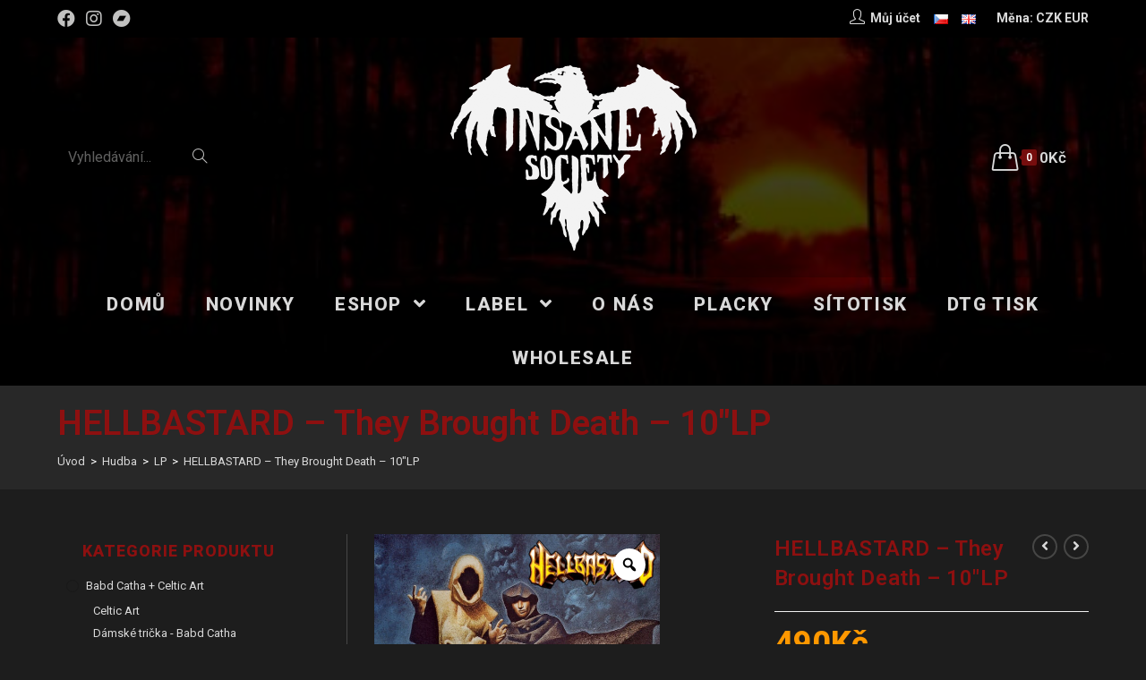

--- FILE ---
content_type: text/html; charset=UTF-8
request_url: https://www.insanesociety.net/cs/shop/hudba/lp/hellbastard-they-brought-death-10%E2%80%B3lp/
body_size: 28640
content:
<!DOCTYPE html>
<html class="html" lang="cs-CZ">
<head>
<meta charset="UTF-8">
<link rel="profile" href="https://gmpg.org/xfn/11">
<title>HELLBASTARD &#8211; They Brought Death &#8211; 10″LP &#8211; Insane Society Records</title>
<meta name='robots' content='max-image-preview:large' />
<link rel="alternate" href="https://www.insanesociety.net/cs/shop/hudba/lp/hellbastard-they-brought-death-10%e2%80%b3lp/" hreflang="cs" />
<link rel="alternate" href="https://www.insanesociety.net/en/shop/music/lp-en/hellbastard-they-brought-death-10%e2%80%b3lp-2/" hreflang="en" />
<link rel="pingback" href="https://www.insanesociety.net/xmlrpc.php">
<meta name="viewport" content="width=device-width, initial-scale=1"><link rel='dns-prefetch' href='//fonts.googleapis.com' />
<link rel="alternate" type="application/rss+xml" title="Insane Society Records &raquo; RSS zdroj" href="https://www.insanesociety.net/cs/feed/" />
<link rel="alternate" type="application/rss+xml" title="Insane Society Records &raquo; RSS komentářů" href="https://www.insanesociety.net/cs/comments/feed/" />
<link rel="alternate" type="application/rss+xml" title="Insane Society Records &raquo; RSS komentářů pro HELLBASTARD &#8211; They Brought Death &#8211; 10″LP" href="https://www.insanesociety.net/cs/shop/hudba/lp/hellbastard-they-brought-death-10%e2%80%b3lp/feed/" />
<!-- <link rel='stylesheet' id='wp-block-library-css'  href='https://www.insanesociety.net/wp-includes/css/dist/block-library/style.min.css?ver=5.7.1' type='text/css' media='all' /> -->
<!-- <link rel='stylesheet' id='wp-block-library-theme-css'  href='https://www.insanesociety.net/wp-includes/css/dist/block-library/theme.min.css?ver=5.7.1' type='text/css' media='all' /> -->
<!-- <link rel='stylesheet' id='wc-block-vendors-style-css'  href='https://www.insanesociety.net/wp-content/plugins/woocommerce/packages/woocommerce-blocks/build/vendors-style.css?ver=4.7.2' type='text/css' media='all' /> -->
<!-- <link rel='stylesheet' id='wc-block-style-css'  href='https://www.insanesociety.net/wp-content/plugins/woocommerce/packages/woocommerce-blocks/build/style.css?ver=4.7.2' type='text/css' media='all' /> -->
<!-- <link rel='stylesheet' id='mailerlite_forms.css-css'  href='https://www.insanesociety.net/wp-content/plugins/official-mailerlite-sign-up-forms/assets/css/mailerlite_forms.css?ver=1.6.6' type='text/css' media='all' /> -->
<!-- <link rel='stylesheet' id='wwp_single_product_page_css-css'  href='https://www.insanesociety.net/wp-content/plugins/woocommerce-wholesale-prices/css/frontend/product/wwp-single-product-page.css?ver=1.14.1' type='text/css' media='all' /> -->
<!-- <link rel='stylesheet' id='photoswipe-css'  href='https://www.insanesociety.net/wp-content/plugins/woocommerce/assets/css/photoswipe/photoswipe.min.css?ver=5.2.5' type='text/css' media='all' /> -->
<!-- <link rel='stylesheet' id='photoswipe-default-skin-css'  href='https://www.insanesociety.net/wp-content/plugins/woocommerce/assets/css/photoswipe/default-skin/default-skin.min.css?ver=5.2.5' type='text/css' media='all' /> -->
<link rel="stylesheet" type="text/css" href="//www.insanesociety.net/wp-content/cache/www.insanesociety.net/wpfc-minified/2c7rqrz9/2oxb4.css" media="all"/>
<style id='woocommerce-inline-inline-css' type='text/css'>
.woocommerce form .form-row .required { visibility: visible; }
</style>
<!-- <link rel='stylesheet' id='related-styles-css'  href='https://www.insanesociety.net/wp-content/plugins/woo-mailerlite/includes/../public/css/style.css?ver=5.7.1' type='text/css' media='all' /> -->
<!-- <link rel='stylesheet' id='wc-gateway-ppec-frontend-css'  href='https://www.insanesociety.net/wp-content/plugins/woocommerce-gateway-paypal-express-checkout/assets/css/wc-gateway-ppec-frontend.css?ver=2.1.1' type='text/css' media='all' /> -->
<!-- <link rel='stylesheet' id='oceanwp-style-css'  href='https://www.insanesociety.net/wp-content/themes/oceanwp/assets/css/style.min.css?ver=1.0' type='text/css' media='all' /> -->
<!-- <link rel='stylesheet' id='child-style-css'  href='https://www.insanesociety.net/wp-content/themes/insane/style.css?ver=5.7.1' type='text/css' media='all' /> -->
<!-- <link rel='stylesheet' id='elementor-frontend-css'  href='https://www.insanesociety.net/wp-content/plugins/elementor/assets/css/frontend.min.css?ver=3.2.5' type='text/css' media='all' /> -->
<link rel="stylesheet" type="text/css" href="//www.insanesociety.net/wp-content/cache/www.insanesociety.net/wpfc-minified/dvibvut0/2owq0.css" media="all"/>
<link rel='stylesheet' id='elementor-post-144-css'  href='https://www.insanesociety.net/wp-content/uploads/elementor/css/post-144.css?ver=1624886309' type='text/css' media='all' />
<!-- <link rel='stylesheet' id='oceanwp-woo-mini-cart-css'  href='https://www.insanesociety.net/wp-content/themes/oceanwp/assets/css/woo/woo-mini-cart.min.css?ver=5.7.1' type='text/css' media='all' /> -->
<!-- <link rel='stylesheet' id='oceanwp-woocommerce-css'  href='https://www.insanesociety.net/wp-content/themes/oceanwp/assets/css/woo/woocommerce.min.css?ver=5.7.1' type='text/css' media='all' /> -->
<!-- <link rel='stylesheet' id='oceanwp-woo-star-font-css'  href='https://www.insanesociety.net/wp-content/themes/oceanwp/assets/css/woo/woo-star-font.min.css?ver=5.7.1' type='text/css' media='all' /> -->
<!-- <link rel='stylesheet' id='oceanwp-woo-quick-view-css'  href='https://www.insanesociety.net/wp-content/themes/oceanwp/assets/css/woo/woo-quick-view.min.css?ver=5.7.1' type='text/css' media='all' /> -->
<!-- <link rel='stylesheet' id='font-awesome-css'  href='https://www.insanesociety.net/wp-content/themes/oceanwp/assets/fonts/fontawesome/css/all.min.css?ver=5.15.1' type='text/css' media='all' /> -->
<!-- <link rel='stylesheet' id='simple-line-icons-css'  href='https://www.insanesociety.net/wp-content/themes/oceanwp/assets/css/third/simple-line-icons.min.css?ver=2.4.0' type='text/css' media='all' /> -->
<!-- <link rel='stylesheet' id='magnific-popup-css'  href='https://www.insanesociety.net/wp-content/themes/oceanwp/assets/css/third/magnific-popup.min.css?ver=1.0.0' type='text/css' media='all' /> -->
<!-- <link rel='stylesheet' id='slick-css'  href='https://www.insanesociety.net/wp-content/themes/oceanwp/assets/css/third/slick.min.css?ver=1.6.0' type='text/css' media='all' /> -->
<link rel="stylesheet" type="text/css" href="//www.insanesociety.net/wp-content/cache/www.insanesociety.net/wpfc-minified/16jw1bo/2owq0.css" media="all"/>
<link rel='stylesheet' id='oceanwp-google-font-roboto-css'  href='//fonts.googleapis.com/css?family=Roboto%3A100%2C200%2C300%2C400%2C500%2C600%2C700%2C800%2C900%2C100i%2C200i%2C300i%2C400i%2C500i%2C600i%2C700i%2C800i%2C900i&#038;subset=latin&#038;display=swap&#038;ver=5.7.1' type='text/css' media='all' />
<!-- <link rel='stylesheet' id='woo-variation-swatches-css'  href='https://www.insanesociety.net/wp-content/plugins/woo-variation-swatches/assets/css/frontend.min.css?ver=1.1.17' type='text/css' media='all' /> -->
<link rel="stylesheet" type="text/css" href="//www.insanesociety.net/wp-content/cache/www.insanesociety.net/wpfc-minified/2nzvt9wu/2owq0.css" media="all"/>
<style id='woo-variation-swatches-inline-css' type='text/css'>
.variable-item:not(.radio-variable-item) { width : 80px; height : 80px; } .wvs-style-squared .button-variable-item { min-width : 80px; } .button-variable-item span { font-size : 16px; }
</style>
<!-- <link rel='stylesheet' id='woo-variation-swatches-theme-override-css'  href='https://www.insanesociety.net/wp-content/plugins/woo-variation-swatches/assets/css/wvs-theme-override.min.css?ver=1.1.17' type='text/css' media='all' /> -->
<!-- <link rel='stylesheet' id='woo-variation-swatches-tooltip-css'  href='https://www.insanesociety.net/wp-content/plugins/woo-variation-swatches/assets/css/frontend-tooltip.min.css?ver=1.1.17' type='text/css' media='all' /> -->
<!-- <link rel='stylesheet' id='woo-variation-gallery-slider-css'  href='https://www.insanesociety.net/wp-content/plugins/woo-variation-gallery/assets/css/slick.min.css?ver=1.8.1' type='text/css' media='all' /> -->
<!-- <link rel='stylesheet' id='dashicons-css'  href='https://www.insanesociety.net/wp-includes/css/dashicons.min.css?ver=5.7.1' type='text/css' media='all' /> -->
<!-- <link rel='stylesheet' id='woo-variation-gallery-css'  href='https://www.insanesociety.net/wp-content/plugins/woo-variation-gallery/assets/css/frontend.min.css?ver=1.2.6' type='text/css' media='all' /> -->
<link rel="stylesheet" type="text/css" href="//www.insanesociety.net/wp-content/cache/www.insanesociety.net/wpfc-minified/kcroi2sw/2owq0.css" media="all"/>
<style id='woo-variation-gallery-inline-css' type='text/css'>
:root { --wvg-thumbnail-item-gap : 0px; --wvg-single-image-size : 600px; --wvg-gallery-width : 40%; --wvg-gallery-margin : 30px; } /* Default Width */ .woo-variation-product-gallery { max-width : 40% !important; } /* Medium Devices, Desktops */ /* Small Devices, Tablets */ @media only screen and (max-width : 768px) { .woo-variation-product-gallery { width : 720px; max-width : 100% !important; } } /* Extra Small Devices, Phones */ @media only screen and (max-width : 480px) { .woo-variation-product-gallery { width : 320px; max-width : 100% !important; } }
</style>
<!-- <link rel='stylesheet' id='woo-variation-gallery-theme-support-css'  href='https://www.insanesociety.net/wp-content/plugins/woo-variation-gallery/assets/css/theme-support.min.css?ver=1.2.6' type='text/css' media='all' /> -->
<!-- <link rel='stylesheet' id='oe-widgets-style-css'  href='https://www.insanesociety.net/wp-content/plugins/ocean-extra/assets/css/widgets.css?ver=5.7.1' type='text/css' media='all' /> -->
<link rel="stylesheet" type="text/css" href="//www.insanesociety.net/wp-content/cache/www.insanesociety.net/wpfc-minified/f3c6s62g/2owq0.css" media="all"/>
<link rel='stylesheet' id='google-fonts-1-css'  href='https://fonts.googleapis.com/css?family=Roboto%3A100%2C100italic%2C200%2C200italic%2C300%2C300italic%2C400%2C400italic%2C500%2C500italic%2C600%2C600italic%2C700%2C700italic%2C800%2C800italic%2C900%2C900italic&#038;display=auto&#038;subset=latin-ext&#038;ver=5.7.1' type='text/css' media='all' />
<script type="text/template" id="tmpl-variation-template">
<div class="woocommerce-variation-description">{{{ data.variation.variation_description }}}</div>
<div class="woocommerce-variation-price">{{{ data.variation.price_html }}}</div>
<div class="woocommerce-variation-availability">{{{ data.variation.availability_html }}}</div>
</script>
<script type="text/template" id="tmpl-unavailable-variation-template">
<p>Je nám líto, tento produkt není dostupný. Zvolte prosím jinou kombinaci.</p>
</script>
<script src='//www.insanesociety.net/wp-content/cache/www.insanesociety.net/wpfc-minified/fcu2n620/2owq0.js' type="text/javascript"></script>
<!-- <script type='text/javascript' src='https://www.insanesociety.net/wp-includes/js/jquery/jquery.min.js?ver=3.5.1' id='jquery-core-js'></script> -->
<!-- <script type='text/javascript' src='https://www.insanesociety.net/wp-includes/js/jquery/jquery-migrate.min.js?ver=3.3.2' id='jquery-migrate-js'></script> -->
<script type='text/javascript' id='woo-ml-public-script-js-extra'>
/* <![CDATA[ */
var woo_ml_public_post = {"ajax_url":"https:\/\/www.insanesociety.net\/wp-admin\/admin-ajax.php","language":"cs_CZ"};
/* ]]> */
</script>
<script src='//www.insanesociety.net/wp-content/cache/www.insanesociety.net/wpfc-minified/21s41ov5/2owq0.js' type="text/javascript"></script>
<!-- <script type='text/javascript' src='https://www.insanesociety.net/wp-content/plugins/woo-mailerlite/public/js/public.js?ver=1.8.5' id='woo-ml-public-script-js'></script> -->
<link rel="https://api.w.org/" href="https://www.insanesociety.net/wp-json/" /><link rel="alternate" type="application/json" href="https://www.insanesociety.net/wp-json/wp/v2/product/16245" /><link rel="EditURI" type="application/rsd+xml" title="RSD" href="https://www.insanesociety.net/xmlrpc.php?rsd" />
<link rel="wlwmanifest" type="application/wlwmanifest+xml" href="https://www.insanesociety.net/wp-includes/wlwmanifest.xml" /> 
<meta name="generator" content="WordPress 5.7.1" />
<meta name="generator" content="WooCommerce 5.2.5" />
<link rel="canonical" href="https://www.insanesociety.net/cs/shop/hudba/lp/hellbastard-they-brought-death-10%e2%80%b3lp/" />
<link rel='shortlink' href='https://www.insanesociety.net/?p=16245' />
<link rel="alternate" type="application/json+oembed" href="https://www.insanesociety.net/wp-json/oembed/1.0/embed?url=https%3A%2F%2Fwww.insanesociety.net%2Fcs%2Fshop%2Fhudba%2Flp%2Fhellbastard-they-brought-death-10%25e2%2580%25b3lp%2F" />
<link rel="alternate" type="text/xml+oembed" href="https://www.insanesociety.net/wp-json/oembed/1.0/embed?url=https%3A%2F%2Fwww.insanesociety.net%2Fcs%2Fshop%2Fhudba%2Flp%2Fhellbastard-they-brought-death-10%25e2%2580%25b3lp%2F&#038;format=xml" />
<!-- MailerLite Universal -->
<script>
(function(w,d,e,u,f,l,n){w[f]=w[f]||function(){(w[f].q=w[f].q||[])
.push(arguments);},l=d.createElement(e),l.async=1,l.src=u,
n=d.getElementsByTagName(e)[0],n.parentNode.insertBefore(l,n);})
(window,document,'script','https://assets.mailerlite.com/js/universal.js','ml');
ml('account', '372418');
ml('enablePopups', true);
</script>
<!-- End MailerLite Universal -->
<meta name="wwp" content="yes" />        <!-- MailerLite Universal -->
<script>
(function(w,d,e,u,f,l,n){w[f]=w[f]||function(){(w[f].q=w[f].q||[])
.push(arguments);},l=d.createElement(e),l.async=1,l.src=u,
n=d.getElementsByTagName(e)[0],n.parentNode.insertBefore(l,n);})
(window,document,'script','https://assets.mailerlite.com/js/universal.js','ml');
ml('account', '372418');
ml('enablePopups', true);
</script>
<!-- End MailerLite Universal -->
<noscript><style>.woocommerce-product-gallery{ opacity: 1 !important; }</style></noscript>
<link rel="icon" href="https://www.insanesociety.net/wp-content/uploads/2021/03/cropped-logo_fav-32x32.png" sizes="32x32" />
<link rel="icon" href="https://www.insanesociety.net/wp-content/uploads/2021/03/cropped-logo_fav-192x192.png" sizes="192x192" />
<link rel="apple-touch-icon" href="https://www.insanesociety.net/wp-content/uploads/2021/03/cropped-logo_fav-180x180.png" />
<meta name="msapplication-TileImage" content="https://www.insanesociety.net/wp-content/uploads/2021/03/cropped-logo_fav-270x270.png" />
<script>
var woocs_is_mobile = 0;
var woocs_special_ajax_mode = 0;
var woocs_drop_down_view = "ddslick";
var woocs_current_currency = {"name":"CZK","rate":1,"symbol":"&#75;&#269;","position":"right","is_etalon":1,"hide_cents":1,"hide_on_front":0,"rate_plus":0,"decimals":0,"description":"","flag":"http:\/\/localhost:10029\/wp-content\/plugins\/woocommerce-currency-switcher\/img\/no_flag.png"};
var woocs_default_currency = {"name":"CZK","rate":1,"symbol":"&#75;&#269;","position":"right","is_etalon":1,"hide_cents":1,"hide_on_front":0,"rate_plus":0,"decimals":0,"description":"","flag":"http:\/\/localhost:10029\/wp-content\/plugins\/woocommerce-currency-switcher\/img\/no_flag.png"};
var woocs_redraw_cart = 1;
var woocs_array_of_get = '{}';
woocs_array_no_cents = '["JPY","TWD"]';
var woocs_ajaxurl = "https://www.insanesociety.net/wp-admin/admin-ajax.php";
var woocs_lang_loading = "loading";
var woocs_shop_is_cached =1;
</script><!-- OceanWP CSS -->
<style type="text/css">
.page-header{background-color:rgba(62,62,62,0.35)}/* General CSS */.woocommerce-MyAccount-navigation ul li a:before,.woocommerce-checkout .woocommerce-info a,.woocommerce-checkout #payment ul.payment_methods .wc_payment_method>input[type=radio]:first-child:checked+label:before,.woocommerce-checkout #payment .payment_method_paypal .about_paypal,.woocommerce ul.products li.product li.category a:hover,.woocommerce ul.products li.product .button:hover,.woocommerce ul.products li.product .product-inner .added_to_cart:hover,.product_meta .posted_in a:hover,.product_meta .tagged_as a:hover,.woocommerce div.product .woocommerce-tabs ul.tabs li a:hover,.woocommerce div.product .woocommerce-tabs ul.tabs li.active a,.woocommerce .oceanwp-grid-list a.active,.woocommerce .oceanwp-grid-list a:hover,.woocommerce .oceanwp-off-canvas-filter:hover,.widget_shopping_cart ul.cart_list li .owp-grid-wrap .owp-grid a.remove:hover,.widget_product_categories li a:hover ~ .count,.widget_layered_nav li a:hover ~ .count,.woocommerce ul.products li.product:not(.product-category) .woo-entry-buttons li a:hover,a:hover,a.light:hover,.theme-heading .text::before,.theme-heading .text::after,#top-bar-content >a:hover,#top-bar-social li.oceanwp-email a:hover,#site-navigation-wrap .dropdown-menu >li >a:hover,#site-header.medium-header #medium-searchform button:hover,.oceanwp-mobile-menu-icon a:hover,.blog-entry.post .blog-entry-header .entry-title a:hover,.blog-entry.post .blog-entry-readmore a:hover,.blog-entry.thumbnail-entry .blog-entry-category a,ul.meta li a:hover,.dropcap,.single nav.post-navigation .nav-links .title,body .related-post-title a:hover,body #wp-calendar caption,body .contact-info-widget.default i,body .contact-info-widget.big-icons i,body .custom-links-widget .oceanwp-custom-links li a:hover,body .custom-links-widget .oceanwp-custom-links li a:hover:before,body .posts-thumbnails-widget li a:hover,body .social-widget li.oceanwp-email a:hover,.comment-author .comment-meta .comment-reply-link,#respond #cancel-comment-reply-link:hover,#footer-widgets .footer-box a:hover,#footer-bottom a:hover,#footer-bottom #footer-bottom-menu a:hover,.sidr a:hover,.sidr-class-dropdown-toggle:hover,.sidr-class-menu-item-has-children.active >a,.sidr-class-menu-item-has-children.active >a >.sidr-class-dropdown-toggle,input[type=checkbox]:checked:before{color:#8d1010}.woocommerce div.product div.images .open-image,.wcmenucart-details.count,.woocommerce-message a,.woocommerce-error a,.woocommerce-info a,.woocommerce .widget_price_filter .ui-slider .ui-slider-handle,.woocommerce .widget_price_filter .ui-slider .ui-slider-range,.owp-product-nav li a.owp-nav-link:hover,.woocommerce div.product.owp-tabs-layout-vertical .woocommerce-tabs ul.tabs li a:after,.woocommerce .widget_product_categories li.current-cat >a ~ .count,.woocommerce .widget_product_categories li.current-cat >a:before,.woocommerce .widget_layered_nav li.chosen a ~ .count,.woocommerce .widget_layered_nav li.chosen a:before,#owp-checkout-timeline .active .timeline-wrapper,.bag-style:hover .wcmenucart-cart-icon .wcmenucart-count,.show-cart .wcmenucart-cart-icon .wcmenucart-count,.woocommerce ul.products li.product:not(.product-category) .image-wrap .button,input[type="button"],input[type="reset"],input[type="submit"],button[type="submit"],.button,#site-navigation-wrap .dropdown-menu >li.btn >a >span,.thumbnail:hover i,.post-quote-content,.omw-modal .omw-close-modal,body .contact-info-widget.big-icons li:hover i,body div.wpforms-container-full .wpforms-form input[type=submit],body div.wpforms-container-full .wpforms-form button[type=submit],body div.wpforms-container-full .wpforms-form .wpforms-page-button{background-color:#8d1010}.current-shop-items-dropdown{border-top-color:#8d1010}.woocommerce div.product .woocommerce-tabs ul.tabs li.active a{border-bottom-color:#8d1010}.wcmenucart-details.count:before{border-color:#8d1010}.woocommerce ul.products li.product .button:hover{border-color:#8d1010}.woocommerce ul.products li.product .product-inner .added_to_cart:hover{border-color:#8d1010}.woocommerce div.product .woocommerce-tabs ul.tabs li.active a{border-color:#8d1010}.woocommerce .oceanwp-grid-list a.active{border-color:#8d1010}.woocommerce .oceanwp-grid-list a:hover{border-color:#8d1010}.woocommerce .oceanwp-off-canvas-filter:hover{border-color:#8d1010}.owp-product-nav li a.owp-nav-link:hover{border-color:#8d1010}.widget_shopping_cart_content .buttons .button:first-child:hover{border-color:#8d1010}.widget_shopping_cart ul.cart_list li .owp-grid-wrap .owp-grid a.remove:hover{border-color:#8d1010}.widget_product_categories li a:hover ~ .count{border-color:#8d1010}.woocommerce .widget_product_categories li.current-cat >a ~ .count{border-color:#8d1010}.woocommerce .widget_product_categories li.current-cat >a:before{border-color:#8d1010}.widget_layered_nav li a:hover ~ .count{border-color:#8d1010}.woocommerce .widget_layered_nav li.chosen a ~ .count{border-color:#8d1010}.woocommerce .widget_layered_nav li.chosen a:before{border-color:#8d1010}#owp-checkout-timeline.arrow .active .timeline-wrapper:before{border-top-color:#8d1010;border-bottom-color:#8d1010}#owp-checkout-timeline.arrow .active .timeline-wrapper:after{border-left-color:#8d1010;border-right-color:#8d1010}.bag-style:hover .wcmenucart-cart-icon .wcmenucart-count{border-color:#8d1010}.bag-style:hover .wcmenucart-cart-icon .wcmenucart-count:after{border-color:#8d1010}.show-cart .wcmenucart-cart-icon .wcmenucart-count{border-color:#8d1010}.show-cart .wcmenucart-cart-icon .wcmenucart-count:after{border-color:#8d1010}.woocommerce ul.products li.product:not(.product-category) .woo-product-gallery .active a{border-color:#8d1010}.woocommerce ul.products li.product:not(.product-category) .woo-product-gallery a:hover{border-color:#8d1010}.widget-title{border-color:#8d1010}blockquote{border-color:#8d1010}#searchform-dropdown{border-color:#8d1010}.dropdown-menu .sub-menu{border-color:#8d1010}.blog-entry.large-entry .blog-entry-readmore a:hover{border-color:#8d1010}.oceanwp-newsletter-form-wrap input[type="email"]:focus{border-color:#8d1010}.social-widget li.oceanwp-email a:hover{border-color:#8d1010}#respond #cancel-comment-reply-link:hover{border-color:#8d1010}body .contact-info-widget.big-icons li:hover i{border-color:#8d1010}#footer-widgets .oceanwp-newsletter-form-wrap input[type="email"]:focus{border-color:#8d1010}blockquote,.wp-block-quote{border-left-color:#8d1010}.woocommerce div.product div.images .open-image:hover,.woocommerce-error a:hover,.woocommerce-info a:hover,.woocommerce-message a:hover,.woocommerce ul.products li.product:not(.product-category) .image-wrap .button:hover,input[type="button"]:hover,input[type="reset"]:hover,input[type="submit"]:hover,button[type="submit"]:hover,input[type="button"]:focus,input[type="reset"]:focus,input[type="submit"]:focus,button[type="submit"]:focus,.button:hover,#site-navigation-wrap .dropdown-menu >li.btn >a:hover >span,.post-quote-author,.omw-modal .omw-close-modal:hover,body div.wpforms-container-full .wpforms-form input[type=submit]:hover,body div.wpforms-container-full .wpforms-form button[type=submit]:hover,body div.wpforms-container-full .wpforms-form .wpforms-page-button:hover{background-color:#760d0d}.woocommerce table.shop_table,.woocommerce table.shop_table td,.woocommerce-cart .cart-collaterals .cart_totals tr td,.woocommerce-cart .cart-collaterals .cart_totals tr th,.woocommerce table.shop_table tth,.woocommerce table.shop_table tfoot td,.woocommerce table.shop_table tfoot th,.woocommerce .order_details,.woocommerce .shop_table.order_details tfoot th,.woocommerce .shop_table.customer_details th,.woocommerce .cart-collaterals .cross-sells,.woocommerce-page .cart-collaterals .cross-sells,.woocommerce .cart-collaterals .cart_totals,.woocommerce-page .cart-collaterals .cart_totals,.woocommerce .cart-collaterals h2,.woocommerce .cart-collaterals h2,.woocommerce .cart-collaterals h2,.woocommerce-cart .cart-collaterals .cart_totals .order-total th,.woocommerce-cart .cart-collaterals .cart_totals .order-total td,.woocommerce ul.order_details,.woocommerce .shop_table.order_details tfoot th,.woocommerce .shop_table.customer_details th,.woocommerce .woocommerce-checkout #customer_details h3,.woocommerce .woocommerce-checkout h3#order_review_heading,.woocommerce-checkout #payment ul.payment_methods,.woocommerce-checkout form.login,.woocommerce-checkout form.checkout_coupon,.woocommerce-checkout-review-order-table tfoot th,.woocommerce-checkout #payment,.woocommerce ul.order_details,.woocommerce #customer_login >div,.woocommerce .col-1.address,.woocommerce .col-2.address,.woocommerce-checkout .woocommerce-info,.woocommerce div.product form.cart,.product_meta,.woocommerce div.product .woocommerce-tabs ul.tabs,.woocommerce #reviews #comments ol.commentlist li .comment_container,p.stars span a,.woocommerce ul.product_list_widget li,.woocommerce .widget_shopping_cart .cart_list li,.woocommerce.widget_shopping_cart .cart_list li,.woocommerce ul.product_list_widget li:first-child,.woocommerce .widget_shopping_cart .cart_list li:first-child,.woocommerce.widget_shopping_cart .cart_list li:first-child,.widget_product_categories li a,.woocommerce .oceanwp-toolbar,.woocommerce .products.list .product,table th,table td,hr,.content-area,body.content-left-sidebar #content-wrap .content-area,.content-left-sidebar .content-area,#top-bar-wrap,#site-header,#site-header.top-header #search-toggle,.dropdown-menu ul li,.centered-minimal-page-header,.blog-entry.post,.blog-entry.grid-entry .blog-entry-inner,.blog-entry.thumbnail-entry .blog-entry-bottom,.single-post .entry-title,.single .entry-share-wrap .entry-share,.single .entry-share,.single .entry-share ul li a,.single nav.post-navigation,.single nav.post-navigation .nav-links .nav-previous,#author-bio,#author-bio .author-bio-avatar,#author-bio .author-bio-social li a,#related-posts,#comments,.comment-body,#respond #cancel-comment-reply-link,#blog-entries .type-page,.page-numbers a,.page-numbers span:not(.elementor-screen-only),.page-links span,body #wp-calendar caption,body #wp-calendar th,body #wp-calendar tbody,body .contact-info-widget.default i,body .contact-info-widget.big-icons i,body .posts-thumbnails-widget li,body .tagcloud a{border-color:rgba(194,194,193,0.25)}body,.has-parallax-footer:not(.separate-layout) #main{background-color:#1d1d1d}body{background-image:url(http://localhost:10029/wp-content/uploads/2021/01/body-bg.png)}a{color:#d9d9d9}.container{width:1366px}.page-header,.has-transparent-header .page-header{padding:15px 0 15px 0}.page-header .page-header-title,.page-header.background-image-page-header .page-header-title{color:#8d1010}.site-breadcrumbs,.background-image-page-header .site-breadcrumbs{color:#ffffff}.site-breadcrumbs ul li .breadcrumb-sep{color:rgba(194,194,193,0.25)}.site-breadcrumbs a,.background-image-page-header .site-breadcrumbs a{color:#d9d9d9}.site-breadcrumbs a:hover,.background-image-page-header .site-breadcrumbs a:hover{color:#8d1010}.page-numbers a,.page-numbers span:not(.elementor-screen-only),.page-links span{background-color:#8d1010}.page-numbers a:hover,.page-links a:hover span,.page-numbers.current,.page-numbers.current:hover{background-color:#760d0d}.page-numbers a,.page-numbers span:not(.elementor-screen-only),.page-links span{color:#ffffff}.page-numbers a:hover,.page-links a:hover span,.page-numbers.current,.page-numbers.current:hover{color:#ffffff}.page-numbers a,.page-numbers span:not(.elementor-screen-only),.page-links span{border-color:#8d1010}.page-numbers a:hover,.page-links a:hover span,.page-numbers.current,.page-numbers.current:hover{border-color:#760d0d}form input[type="text"],form input[type="password"],form input[type="email"],form input[type="url"],form input[type="date"],form input[type="month"],form input[type="time"],form input[type="datetime"],form input[type="datetime-local"],form input[type="week"],form input[type="number"],form input[type="search"],form input[type="tel"],form input[type="color"],form select,form textarea,.select2-container .select2-choice,.woocommerce .woocommerce-checkout .select2-container--default .select2-selection--single{border-color:rgba(194,194,193,0.25)}body div.wpforms-container-full .wpforms-form input[type=date],body div.wpforms-container-full .wpforms-form input[type=datetime],body div.wpforms-container-full .wpforms-form input[type=datetime-local],body div.wpforms-container-full .wpforms-form input[type=email],body div.wpforms-container-full .wpforms-form input[type=month],body div.wpforms-container-full .wpforms-form input[type=number],body div.wpforms-container-full .wpforms-form input[type=password],body div.wpforms-container-full .wpforms-form input[type=range],body div.wpforms-container-full .wpforms-form input[type=search],body div.wpforms-container-full .wpforms-form input[type=tel],body div.wpforms-container-full .wpforms-form input[type=text],body div.wpforms-container-full .wpforms-form input[type=time],body div.wpforms-container-full .wpforms-form input[type=url],body div.wpforms-container-full .wpforms-form input[type=week],body div.wpforms-container-full .wpforms-form select,body div.wpforms-container-full .wpforms-form textarea{border-color:rgba(194,194,193,0.25)}form input[type="text"],form input[type="password"],form input[type="email"],form input[type="url"],form input[type="date"],form input[type="month"],form input[type="time"],form input[type="datetime"],form input[type="datetime-local"],form input[type="week"],form input[type="number"],form input[type="search"],form input[type="tel"],form input[type="color"],form select,form textarea{color:#ffffff}body div.wpforms-container-full .wpforms-form input[type=date],body div.wpforms-container-full .wpforms-form input[type=datetime],body div.wpforms-container-full .wpforms-form input[type=datetime-local],body div.wpforms-container-full .wpforms-form input[type=email],body div.wpforms-container-full .wpforms-form input[type=month],body div.wpforms-container-full .wpforms-form input[type=number],body div.wpforms-container-full .wpforms-form input[type=password],body div.wpforms-container-full .wpforms-form input[type=range],body div.wpforms-container-full .wpforms-form input[type=search],body div.wpforms-container-full .wpforms-form input[type=tel],body div.wpforms-container-full .wpforms-form input[type=text],body div.wpforms-container-full .wpforms-form input[type=time],body div.wpforms-container-full .wpforms-form input[type=url],body div.wpforms-container-full .wpforms-form input[type=week],body div.wpforms-container-full .wpforms-form select,body div.wpforms-container-full .wpforms-form textarea{color:#ffffff}.theme-button,input[type="submit"],button[type="submit"],button,.button,body div.wpforms-container-full .wpforms-form input[type=submit],body div.wpforms-container-full .wpforms-form button[type=submit],body div.wpforms-container-full .wpforms-form .wpforms-page-button{border-radius:5px}body .theme-button,body input[type="submit"],body button[type="submit"],body button,body .button,body div.wpforms-container-full .wpforms-form input[type=submit],body div.wpforms-container-full .wpforms-form button[type=submit],body div.wpforms-container-full .wpforms-form .wpforms-page-button{background-color:#8d1010}body .theme-button:hover,body input[type="submit"]:hover,body button[type="submit"]:hover,body button:hover,body .button:hover,body div.wpforms-container-full .wpforms-form input[type=submit]:hover,body div.wpforms-container-full .wpforms-form input[type=submit]:active,body div.wpforms-container-full .wpforms-form button[type=submit]:hover,body div.wpforms-container-full .wpforms-form button[type=submit]:active,body div.wpforms-container-full .wpforms-form .wpforms-page-button:hover,body div.wpforms-container-full .wpforms-form .wpforms-page-button:active{background-color:#760d0d}/* Top Bar CSS */#top-bar-wrap,.oceanwp-top-bar-sticky{background-color:#000000}#top-bar-wrap{border-color:#000000}#top-bar-social li a{font-size:20px}#top-bar-social li a{color:#c2c2c1}#top-bar-social li a:hover{color:#8d1010!important}/* Header CSS */#site-header{border-color:#000000}#site-header.medium-header .top-header-wrap,.is-sticky #site-header.medium-header.is-transparent .top-header-wrap,#searchform-header-replace{background-color:rgba(0,0,0,0.41)}#site-header.medium-header #site-navigation-wrap,#site-header.medium-header .oceanwp-mobile-menu-icon,.is-sticky #site-header.medium-header.is-transparent #site-navigation-wrap,.is-sticky #site-header.medium-header.is-transparent .oceanwp-mobile-menu-icon,#site-header.medium-header.is-transparent .is-sticky #site-navigation-wrap,#site-header.medium-header.is-transparent .is-sticky .oceanwp-mobile-menu-icon{background-color:rgba(0,0,0,0.27)}#site-header.medium-header #medium-searchform .search-bg{background-color:rgba(0,0,0,0.82)}#site-header.medium-header #medium-searchform input{color:#c2c2c1}#site-header.medium-header #medium-searchform label{color:#c2c2c1}#site-header.medium-header #medium-searchform button{color:#c2c2c1}#site-header.medium-header #medium-searchform button:hover{color:#8d1010}#site-header.has-header-media .overlay-header-media{background-color:rgba(0,0,0,0.5)}#site-navigation-wrap .dropdown-menu >li >a,.oceanwp-mobile-menu-icon a,#searchform-header-replace-close{color:#d9d9d9}#site-navigation-wrap .dropdown-menu >li >a:hover,.oceanwp-mobile-menu-icon a:hover,#searchform-header-replace-close:hover{color:#8d1010}#site-navigation-wrap .dropdown-menu >.current-menu-item >a,#site-navigation-wrap .dropdown-menu >.current-menu-ancestor >a,#site-navigation-wrap .dropdown-menu >.current-menu-item >a:hover,#site-navigation-wrap .dropdown-menu >.current-menu-ancestor >a:hover{color:#8d1010}.dropdown-menu .sub-menu{min-width:350px}.dropdown-menu .sub-menu,#searchform-dropdown,.current-shop-items-dropdown{background-color:#000000}.dropdown-menu .sub-menu,#searchform-dropdown,.current-shop-items-dropdown{border-color:#8d1010}.dropdown-menu ul li.menu-item,.navigation >ul >li >ul.megamenu.sub-menu >li,.navigation .megamenu li ul.sub-menu{border-color:#000000}.dropdown-menu ul li a.menu-link{color:#c2c2c1}.dropdown-menu ul li a.menu-link:hover{color:#8d1010}.dropdown-menu ul li a.menu-link:hover{background-color:#000000}.dropdown-menu ul >.current-menu-item >a.menu-link{color:#8d1010}.oceanwp-social-menu ul li a,.oceanwp-social-menu .colored ul li a,.oceanwp-social-menu .minimal ul li a,.oceanwp-social-menu .dark ul li a{font-size:8px}a.sidr-class-toggle-sidr-close{background-color:#3d3f3e}#sidr,#mobile-dropdown{background-color:#000000}#sidr li,#sidr ul,#mobile-dropdown ul li,#mobile-dropdown ul li ul{border-color:rgba(,,,)}body .sidr a,body .sidr-class-dropdown-toggle,#mobile-dropdown ul li a,#mobile-dropdown ul li a .dropdown-toggle,#mobile-fullscreen ul li a,#mobile-fullscreen .oceanwp-social-menu.simple-social ul li a{color:#c2c2c1}#mobile-fullscreen a.close .close-icon-inner,#mobile-fullscreen a.close .close-icon-inner::after{background-color:#c2c2c1}body .sidr a:hover,body .sidr-class-dropdown-toggle:hover,body .sidr-class-dropdown-toggle .fa,body .sidr-class-menu-item-has-children.active >a,body .sidr-class-menu-item-has-children.active >a >.sidr-class-dropdown-toggle,#mobile-dropdown ul li a:hover,#mobile-dropdown ul li a .dropdown-toggle:hover,#mobile-dropdown .menu-item-has-children.active >a,#mobile-dropdown .menu-item-has-children.active >a >.dropdown-toggle,#mobile-fullscreen ul li a:hover,#mobile-fullscreen .oceanwp-social-menu.simple-social ul li a:hover{color:#8d1010}#mobile-fullscreen a.close:hover .close-icon-inner,#mobile-fullscreen a.close:hover .close-icon-inner::after{background-color:#8d1010}body .sidr-class-mobile-searchform input,#mobile-dropdown #mobile-menu-search form input,#mobile-fullscreen #mobile-search input{border-color:#c2c2c1}.sidr-class-mobile-searchform button,#mobile-dropdown #mobile-menu-search form button{color:#c2c2c1}.sidr-class-mobile-searchform button:hover,#mobile-dropdown #mobile-menu-search form button:hover{color:#8d1010}/* Header Image CSS */#site-header{background-image:url(https://www.insanesociety.net/wp-content/uploads/2021/01/logo_1034.png);background-position:center center;background-repeat:no-repeat;background-size:cover}/* Sidebar CSS */.widget-area .sidebar-box{padding:10px}.widget-title{border-color:rgba(255,152,0,0)}/* WooCommerce CSS */.current-shop-items-dropdown{background-color:#000000}.widget_shopping_cart ul.cart_list li .owp-grid-wrap .owp-grid.thumbnail,.widget_shopping_cart ul.cart_list li,.woocommerce ul.product_list_widget li:first-child,.widget_shopping_cart .total{border-color:#c2c2c1}.widget_shopping_cart ul.cart_list li .owp-grid-wrap .owp-grid a{color:#d9d9d9}.widget_shopping_cart ul.cart_list li .owp-grid-wrap .owp-grid a:hover{color:#8d1010}.widget_shopping_cart ul.cart_list li .owp-grid-wrap .owp-grid a.remove{color:#d9d9d9;border-color:#d9d9d9}.widget_shopping_cart ul.cart_list li .owp-grid-wrap .owp-grid a.remove:hover{color:#8d1010;border-color:#8d1010}.widget_shopping_cart ul.cart_list li .owp-grid-wrap .owp-grid .quantity{color:#ffffff}.widget_shopping_cart ul.cart_list li .owp-grid-wrap .owp-grid .amount{color:#ff9800}.widget_shopping_cart .total{background-color:#000000}.widget_shopping_cart_content .buttons .button:first-child:hover{color:#ffffff}.widget_shopping_cart_content .buttons .button:first-child{border-color:#c2c2c1}#oceanwp-cart-sidebar-wrap .oceanwp-cart-sidebar{background-color:#000000}#oceanwp-cart-sidebar-wrap .oceanwp-cart-close .close-wrap>div,#oceanwp-cart-sidebar-wrap .oceanwp-cart-close .close-wrap>div:before{background-color:#ff0000}#oceanwp-cart-sidebar-wrap h4{color:#d9d9d9}#owp-checkout-timeline .timeline-step{color:#cccccc}#owp-checkout-timeline .timeline-step{border-color:#cccccc}.woocommerce span.onsale{background-color:#000000}.woocommerce span.onsale{color:#ff9900}.quantity .qty{color:#ffffff}.quantity .qty-changer a{color:#c2c2c1}.quantity .qty-changer a:hover{color:#c2c2c1}.woocommerce .oceanwp-toolbar{border-color:rgba(194,194,193,0.25)}.woocommerce .oceanwp-grid-list a{color:rgba(194,194,193,0.25)}.woocommerce .oceanwp-grid-list a{border-color:rgba(194,194,193,0.25)}.woocommerce .woocommerce-ordering .theme-select,.woocommerce .woocommerce-ordering .theme-select:after{color:#8d1010}.woocommerce .woocommerce-ordering .theme-select,.woocommerce .woocommerce-ordering .theme-select:after{border-color:rgba(194,194,193,0.25)}.woocommerce .result-count li.view-title,.woocommerce .result-count li a.active,.woocommerce .result-count li a:hover{color:rgba(194,194,193,0.25)}.woocommerce .products .product-inner{padding:15px 0 15px 0}.woocommerce ul.products li.product .woo-entry-inner li.image-wrap{margin:0 0 10px 0}.woocommerce .products .product-inner{border-style:solid}.woocommerce .products .product-inner{border-width:1px}.woocommerce .products .product-inner{border-radius:5px}.woocommerce .products .product-inner,.woocommerce ul.products li.product .woo-product-info,.woocommerce ul.products li.product .woo-product-gallery{background-color:rgba(62,62,62,0.35)}.woocommerce .products .product-inner{border-color:rgba(217,217,217,0.26)}.woocommerce ul.products li.product li.category,.woocommerce ul.products li.product li.category a{color:#8d1010}.woocommerce ul.products li.product li.category a:hover{color:#760d0d}.woocommerce ul.products li.product li.title h2,.woocommerce ul.products li.product li.title a{color:#ffffff}.woocommerce ul.products li.product .price,.woocommerce ul.products li.product .price .amount{color:#ff9800}.woocommerce ul.products li.product .price del .amount{color:#ffffff}.woocommerce ul.products li.product .button,.woocommerce ul.products li.product .product-inner .added_to_cart{background-color:#8d1010}.woocommerce ul.products li.product .button:hover,.woocommerce ul.products li.product .product-inner .added_to_cart:hover{background-color:#760d0d}.woocommerce ul.products li.product .button,.woocommerce ul.products li.product .product-inner .added_to_cart{color:#ffffff}.woocommerce ul.products li.product .button:hover,.woocommerce ul.products li.product .product-inner .added_to_cart:hover{color:#ffffff}.woocommerce ul.products li.product .button,.woocommerce ul.products li.product .product-inner .added_to_cart{border-color:#ffffff}.woocommerce ul.products li.product .button:hover,.woocommerce ul.products li.product .product-inner .added_to_cart:hover{border-color:#ffffff}.woocommerce ul.products li.product .button,.woocommerce ul.products li.product .product-inner .added_to_cart{border-style:none}.woocommerce ul.products li.product .button,.woocommerce ul.products li.product .product-inner .added_to_cart{border-width:10px}.woocommerce ul.products li.product .button,.woocommerce ul.products li.product .product-inner .added_to_cart{border-radius:5px}.owp-qv-content-inner{background-color:#000000}.owp-qv-content-inner .owp-qv-close{color:#ff9800}.price,.amount{color:#ff9800}.owp-product-nav li a.owp-nav-link{border-color:rgba(194,194,193,0.25)}.woocommerce div.product .woocommerce-tabs ul.tabs li a{color:#d9d9d9}.woocommerce-MyAccount-navigation ul li a:before{color:#8d1010}.woocommerce-MyAccount-content .addresses .woocommerce-Address .title h3{color:#3d3f3e}.woocommerce-MyAccount-content .addresses .woocommerce-Address address{color:#d9d9d9}.woocommerce-MyAccount-content .addresses .woocommerce-Address .title a{background-color:#8d1010}.woocommerce-MyAccount-content .addresses .woocommerce-Address .title a:hover{background-color:#760d0d}.woocommerce-MyAccount-content .addresses .woocommerce-Address .title a{color:#ffffff}.woocommerce-cart .cart-collaterals .cart_totals table th{color:#d9d9d9}/* Typography CSS */body{font-family:Roboto;font-size:16px;color:#d9d9d9}h1,h2,h3,h4,h5,h6,.theme-heading,.widget-title,.oceanwp-widget-recent-posts-title,.comment-reply-title,.entry-title,.sidebar-box .widget-title{font-family:Roboto;color:#8d1010}h1{font-family:Roboto;font-weight:600;font-size:39px}h2{font-family:Roboto;font-size:31px}h3{font-family:Roboto;font-size:25px}h4{font-family:Roboto;font-size:20px}#top-bar-content,#top-bar-social-alt{font-weight:700;font-size:14px}#site-navigation-wrap .dropdown-menu >li >a,#site-header.full_screen-header .fs-dropdown-menu >li >a,#site-header.top-header #site-navigation-wrap .dropdown-menu >li >a,#site-header.center-header #site-navigation-wrap .dropdown-menu >li >a,#site-header.medium-header #site-navigation-wrap .dropdown-menu >li >a,.oceanwp-mobile-menu-icon a{font-family:Roboto;font-weight:800;font-size:21px;letter-spacing:1.6px;text-transform:uppercase}.dropdown-menu ul li a.menu-link,#site-header.full_screen-header .fs-dropdown-menu ul.sub-menu li a{font-weight:900;font-size:21px;line-height:1;text-transform:uppercase}.sidr-class-dropdown-menu li a,a.sidr-class-toggle-sidr-close,#mobile-dropdown ul li a,body #mobile-fullscreen ul li a{font-weight:700;text-transform:uppercase}.page-header .page-header-title,.page-header.background-image-page-header .page-header-title{font-weight:600;font-size:39px}.blog-entry.post .blog-entry-header .entry-title a{line-height:0.9;text-transform:uppercase}.sidebar-box .widget-title{font-weight:800;font-size:18px;color:#8d1010;text-transform:uppercase}.sidebar-box,.footer-box{font-size:18px;color:#d9d9d9;line-height:1.6}#footer-widgets .footer-box .widget-title{font-weight:700;font-size:16px;color:#8d1010;text-transform:uppercase}.woocommerce div.product p.price{font-weight:800}.woocommerce .owp-btn-normal .summary form button.button,.woocommerce .owp-btn-big .summary form button.button,.woocommerce .owp-btn-very-big .summary form button.button{line-height:1.6}.woocommerce ul.products li.product li.title h2,.woocommerce ul.products li.product li.title a{font-size:21px;text-transform:uppercase}.woocommerce ul.products li.product li.category,.woocommerce ul.products li.product li.category a{font-weight:900;font-size:14px}.woocommerce ul.products li.product .price{font-weight:700}.woocommerce ul.products li.product .button,.woocommerce ul.products li.product .product-inner .added_to_cart{font-size:16px;line-height:2;text-transform:uppercase}.woocommerce ul.products li.owp-woo-cond-notice span,.woocommerce ul.products li.owp-woo-cond-notice a{font-weight:700}
</style></head>
<body class="product-template-default single single-product postid-16245 wp-custom-logo wp-embed-responsive theme-oceanwp woocommerce woocommerce-page woocommerce-no-js woo-variation-gallery woo-variation-gallery-theme-oceanwp woo-variation-gallery-theme-child-insane woo-variation-swatches wvs-theme-insane wvs-theme-child-oceanwp wvs-style-squared wvs-attr-behavior-blur wvs-tooltip wvs-css wvs-show-label oceanwp-theme sidebar-mobile medium-header-style default-breakpoint has-sidebar content-left-sidebar has-topbar has-breadcrumbs has-blog-grid has-grid-list account-side-style elementor-default elementor-kit-66824 currency-czk" itemscope="itemscope" itemtype="https://schema.org/WebPage">
<div id="outer-wrap" class="site clr">
<a class="skip-link screen-reader-text" href="#main">Přejít k obsahu</a>
<div id="wrap" class="clr">
<div id="top-bar-wrap" class="clr">
<div id="top-bar" class="clr container">
<div id="top-bar-inner" class="clr">
<div id="top-bar-content" class="clr has-content top-bar-right">
<div id="top-bar-nav" class="navigation clr">
<ul id="menu-menu-cz-top" class="top-bar-menu dropdown-menu sf-menu"><li id="menu-item-30209" class="menu-item menu-item-type-custom menu-item-object-custom menu-item-30209"><a href="http://www.insanesociety.net/cs/muj-ucet/edit-account/" class="menu-link"><i class="icon before line-icon icon-user" aria-hidden="true"></i><span class="menu-text">Můj účet</span></a></li><li id="menu-item-187-cs" class="lang-item lang-item-19 lang-item-cs current-lang lang-item-first menu-item menu-item-type-custom menu-item-object-custom menu-item-187-cs"><a href="https://www.insanesociety.net/cs/shop/hudba/lp/hellbastard-they-brought-death-10%e2%80%b3lp/" hreflang="cs-CZ" lang="cs-CZ" class="menu-link"><img src="[data-uri]" alt="Čeština" width="16" height="11" style="width: 16px; height: 11px;" /></a></li><li id="menu-item-187-en" class="lang-item lang-item-16 lang-item-en menu-item menu-item-type-custom menu-item-object-custom menu-item-187-en"><a href="https://www.insanesociety.net/en/shop/music/lp-en/hellbastard-they-brought-death-10%e2%80%b3lp-2/" hreflang="en-US" lang="en-US" class="menu-link"><img src="[data-uri]" alt="English" width="16" height="11" style="width: 16px; height: 11px;" /></a></li></ul>
</div>
<span class="topbar-content">
<span class="currency_name"></span>
<a href="#" data-currency="CZK" class="woocs_currency_link czk">CZK</a>
<a href="#" data-currency="EUR" class="woocs_currency_link eur">EUR</a>
</span>
</div><!-- #top-bar-content -->
<div id="top-bar-social" class="clr top-bar-left">
<ul class="clr" aria-label="Odkazy sociálních sítí">
<li class="oceanwp-facebook"><a href="https://www.facebook.com/Insane-Society-records-164422290235200/" aria-label="Facebook (otevře se na nové záložce)" target="_blank" rel="noopener noreferrer"><span class="fab fa-facebook" aria-hidden="true"></span></a></li><li class="oceanwp-instagram"><a href="https://www.instagram.com/insane_society_records/" aria-label="Instagram (otevře se na nové záložce)" target="_blank" rel="noopener noreferrer"><span class="fab fa-instagram" aria-hidden="true"></span></a></li><li class="oceanwp-tripadvisor"><a href="https://insanesocietyrecords.bandcamp.com/" aria-label="Bandcamp (otevře se na nové záložce)" target="_blank" rel="noopener noreferrer"><span class="fab fa-bandcamp" aria-hidden="true"></span></a></li>
</ul>
</div><!-- #top-bar-social -->
</div><!-- #top-bar-inner -->
</div><!-- #top-bar -->
</div><!-- #top-bar-wrap -->
<header id="site-header" class="medium-header has-social hidden-menu has-header-media clr" data-height="74" itemscope="itemscope" itemtype="https://schema.org/WPHeader" role="banner">
<div id="site-header-inner" class="clr">
<div class="top-header-wrap clr">
<div class="container clr">
<div class="top-header-inner clr">
<div class="top-col clr col-1">
<div id="medium-searchform" class="header-searchform-wrap clr">
<form method="get" action="https://www.insanesociety.net/cs/" class="header-searchform" role="search" aria-label="Povolit vyhledávání v záhlaví">
<input type="search" name="s" autocomplete="off" value="" />
<label>Vyhledávání...</label>
<button class="search-submit"><i class="icon-magnifier"></i></button>
<div class="search-bg"></div>
<input type="hidden" name="post_type" value="product">
<input type="hidden" name="lang" value="cs" />	</form>
</div><!-- #medium-searchform -->
</div>
<div class="top-col clr col-2 logo-col">
<div id="site-logo" class="clr" itemscope itemtype="https://schema.org/Brand" >
<div id="site-logo-inner" class="clr">
<a href="https://www.insanesociety.net/cs/" class="custom-logo-link" rel="home"><img width="275" height="208" src="https://www.insanesociety.net/wp-content/uploads/2021/01/insane_logo.png" class="custom-logo" alt="Insane Society Records" /></a>
</div><!-- #site-logo-inner -->
</div><!-- #site-logo -->
</div>
<div class="top-col clr col-3">
<div class="oceanwp-social-menu clr simple-social">
<div class="social-menu-inner clr">
<div data-elementor-type="wp-post" data-elementor-id="144" class="elementor elementor-144" data-elementor-settings="[]">
<div class="elementor-section-wrap">
<section class="elementor-section elementor-top-section elementor-element elementor-element-f672a64 elementor-section-boxed elementor-section-height-default elementor-section-height-default" data-id="f672a64" data-element_type="section">
<div class="elementor-container elementor-column-gap-default">
<div class="elementor-column elementor-col-100 elementor-top-column elementor-element elementor-element-0244277" data-id="0244277" data-element_type="column">
<div class="elementor-widget-wrap elementor-element-populated">
<div class="elementor-element elementor-element-e34b082 oew-cart-icon-handbag oew-cart-show-count-yes oew-cart-show-subtotal-yes elementor-widget elementor-widget-oew-woo-cart-icon" data-id="e34b082" data-element_type="widget" data-widget_type="oew-woo-cart-icon.default">
<div class="elementor-widget-container">
<div class="oew-toggle-cart">
<a href="https://www.insanesociety.net/cs/kosik/" class="oew-cart-link">
<i class="oew-cart-icon"></i> 				<span class="oew-cart-count">0</span>
<span class="oew-cart-total"><span class="woocs_special_price_code" ><span class="woocommerce-Price-amount amount"><bdi>0<span class="woocommerce-Price-currencySymbol">&#75;&#269;</span></bdi></span></span></span>
</a>
<div class="oew-cart-dropdown oew-mini-cart clr">
<p class="oew-mini-cart-empty-message">V košíku nejsou žádné produkty.</p>
</div>
</div>
</div>
</div>
</div>
</div>
</div>
</section>
</div>
</div>
</div>
</div>
</div>
</div>
</div>
</div>
<div class="bottom-header-wrap clr">
<div id="site-navigation-wrap" class="clr center-menu">
<div class="container clr">
<nav id="site-navigation" class="navigation main-navigation clr" itemscope="itemscope" itemtype="https://schema.org/SiteNavigationElement" role="navigation" >
<ul id="menu-menu-cz" class="main-menu dropdown-menu sf-menu"><li id="menu-item-557" class="menu-item menu-item-type-post_type menu-item-object-page menu-item-home menu-item-557"><a href="https://www.insanesociety.net/cs/" class="menu-link"><span class="text-wrap">Domů</span></a></li><li id="menu-item-27530" class="menu-item menu-item-type-taxonomy menu-item-object-category menu-item-27530"><a href="https://www.insanesociety.net/cs/category/novinky/" class="menu-link"><span class="text-wrap">Novinky</span></a></li><li id="menu-item-27048" class="menu-item menu-item-type-post_type menu-item-object-page menu-item-has-children current_page_parent dropdown menu-item-27048"><a href="https://www.insanesociety.net/cs/shop/" class="menu-link"><span class="text-wrap">Eshop <span class="nav-arrow fa fa-angle-down"></span></span></a>
<ul class="sub-menu">
<li id="menu-item-27531" class="menu-item menu-item-type-custom menu-item-object-custom menu-item-27531"><a href="http://www.insanesociety.net/cs/shop/?orderby=date" class="menu-link"><span class="text-wrap">Novinky eshop</span></a></li>	<li id="menu-item-27055" class="menu-item menu-item-type-taxonomy menu-item-object-product_cat menu-item-has-children dropdown menu-item-27055"><a href="https://www.insanesociety.net/cs/product-category/babd-catha-celtic-art/" class="menu-link"><span class="text-wrap">Babd Catha + Celtic Art<span class="nav-arrow fa fa-angle-right"></span></span></a>
<ul class="sub-menu">
<li id="menu-item-27056" class="menu-item menu-item-type-taxonomy menu-item-object-product_cat menu-item-27056"><a href="https://www.insanesociety.net/cs/product-category/babd-catha-celtic-art/celtic-art/" class="menu-link"><span class="text-wrap">Celtic Art</span></a></li>		<li id="menu-item-27057" class="menu-item menu-item-type-taxonomy menu-item-object-product_cat menu-item-27057"><a href="https://www.insanesociety.net/cs/product-category/babd-catha-celtic-art/damske-tricka-babd-catha/" class="menu-link"><span class="text-wrap">Dámské trička &#8211; Babd Catha</span></a></li>		<li id="menu-item-27058" class="menu-item menu-item-type-taxonomy menu-item-object-product_cat menu-item-27058"><a href="https://www.insanesociety.net/cs/product-category/babd-catha-celtic-art/tricka-babd-catha/" class="menu-link"><span class="text-wrap">Trička &#8211; Babd Catha</span></a></li>	</ul>
</li>	<li id="menu-item-27059" class="menu-item menu-item-type-taxonomy menu-item-object-product_cat menu-item-has-children dropdown menu-item-27059"><a href="https://www.insanesociety.net/cs/product-category/cepice-kulichy/" class="menu-link"><span class="text-wrap">Čepice / Kulichy<span class="nav-arrow fa fa-angle-right"></span></span></a>
<ul class="sub-menu">
<li id="menu-item-27060" class="menu-item menu-item-type-taxonomy menu-item-object-product_cat menu-item-27060"><a href="https://www.insanesociety.net/cs/product-category/cepice-kulichy/cepice-na-objednavku/" class="menu-link"><span class="text-wrap">Čepice &#8211; na objednávku</span></a></li>		<li id="menu-item-27061" class="menu-item menu-item-type-taxonomy menu-item-object-product_cat menu-item-27061"><a href="https://www.insanesociety.net/cs/product-category/cepice-kulichy/cepice-skladem/" class="menu-link"><span class="text-wrap">Čepice &#8211; skladem</span></a></li>		<li id="menu-item-27062" class="menu-item menu-item-type-taxonomy menu-item-object-product_cat menu-item-27062"><a href="https://www.insanesociety.net/cs/product-category/cepice-kulichy/kulichy-na-objednavku/" class="menu-link"><span class="text-wrap">Kulichy &#8211; na objednávku</span></a></li>		<li id="menu-item-27063" class="menu-item menu-item-type-taxonomy menu-item-object-product_cat menu-item-27063"><a href="https://www.insanesociety.net/cs/product-category/cepice-kulichy/kulichy-skladem/" class="menu-link"><span class="text-wrap">Kulichy &#8211; skladem</span></a></li>	</ul>
</li>	<li id="menu-item-27064" class="menu-item menu-item-type-taxonomy menu-item-object-product_cat current-product-ancestor menu-item-has-children dropdown menu-item-27064"><a href="https://www.insanesociety.net/cs/product-category/hudba/" class="menu-link"><span class="text-wrap">Hudba<span class="nav-arrow fa fa-angle-right"></span></span></a>
<ul class="sub-menu">
<li id="menu-item-27065" class="menu-item menu-item-type-taxonomy menu-item-object-product_cat menu-item-27065"><a href="https://www.insanesociety.net/cs/product-category/hudba/cd/" class="menu-link"><span class="text-wrap">CD</span></a></li>		<li id="menu-item-27066" class="menu-item menu-item-type-taxonomy menu-item-object-product_cat menu-item-27066"><a href="https://www.insanesociety.net/cs/product-category/hudba/dvd/" class="menu-link"><span class="text-wrap">DVD</span></a></li>		<li id="menu-item-27067" class="menu-item menu-item-type-taxonomy menu-item-object-product_cat menu-item-27067"><a href="https://www.insanesociety.net/cs/product-category/hudba/ep/" class="menu-link"><span class="text-wrap">EP</span></a></li>		<li id="menu-item-27068" class="menu-item menu-item-type-taxonomy menu-item-object-product_cat menu-item-27068"><a href="https://www.insanesociety.net/cs/product-category/hudba/kazety/" class="menu-link"><span class="text-wrap">Kazety</span></a></li>		<li id="menu-item-27069" class="menu-item menu-item-type-taxonomy menu-item-object-product_cat current-product-ancestor current-menu-parent current-product-parent menu-item-27069"><a href="https://www.insanesociety.net/cs/product-category/hudba/lp/" class="menu-link"><span class="text-wrap">LP</span></a></li>		<li id="menu-item-34866" class="menu-item menu-item-type-taxonomy menu-item-object-product_cat menu-item-34866"><a href="https://www.insanesociety.net/cs/product-category/hudba/2nd_hand_rarity/" class="menu-link"><span class="text-wrap">2nd hand / rarity</span></a></li>		<li id="menu-item-29935" class="menu-item menu-item-type-custom menu-item-object-custom menu-item-29935"><a href="http://www.insanesociety.net/cs/product-category/hudba/?outofstock=true" class="menu-link"><span class="text-wrap">Vyprodáno</span></a></li>	</ul>
</li>	<li id="menu-item-27070" class="menu-item menu-item-type-taxonomy menu-item-object-product_cat menu-item-has-children dropdown menu-item-27070"><a href="https://www.insanesociety.net/cs/product-category/obleceni/" class="menu-link"><span class="text-wrap">Oblečení<span class="nav-arrow fa fa-angle-right"></span></span></a>
<ul class="sub-menu">
<li id="menu-item-27071" class="menu-item menu-item-type-taxonomy menu-item-object-product_cat menu-item-27071"><a href="https://www.insanesociety.net/cs/product-category/obleceni/damska-tricka/" class="menu-link"><span class="text-wrap">Dámská trička</span></a></li>		<li id="menu-item-27072" class="menu-item menu-item-type-taxonomy menu-item-object-product_cat menu-item-27072"><a href="https://www.insanesociety.net/cs/product-category/obleceni/mikiny/" class="menu-link"><span class="text-wrap">Mikiny</span></a></li>		<li id="menu-item-48431" class="menu-item menu-item-type-taxonomy menu-item-object-product_cat menu-item-48431"><a href="https://www.insanesociety.net/cs/product-category/obleceni/mikiny-dtf-tisk/" class="menu-link"><span class="text-wrap">Mikiny &#8211; DTF tisk</span></a></li>		<li id="menu-item-27073" class="menu-item menu-item-type-taxonomy menu-item-object-product_cat menu-item-27073"><a href="https://www.insanesociety.net/cs/product-category/obleceni/tasky/" class="menu-link"><span class="text-wrap">Tašky</span></a></li>		<li id="menu-item-27074" class="menu-item menu-item-type-taxonomy menu-item-object-product_cat menu-item-27074"><a href="https://www.insanesociety.net/cs/product-category/obleceni/tricka/" class="menu-link"><span class="text-wrap">Trička</span></a></li>		<li id="menu-item-27075" class="menu-item menu-item-type-taxonomy menu-item-object-product_cat menu-item-27075"><a href="https://www.insanesociety.net/cs/product-category/obleceni/tricka-dlouhy-rukav/" class="menu-link"><span class="text-wrap">Trička &#8211; dlouhý rukáv</span></a></li>		<li id="menu-item-42620" class="menu-item menu-item-type-taxonomy menu-item-object-product_cat menu-item-42620"><a href="https://www.insanesociety.net/cs/product-category/obleceni/tricka-dtg-tisk-damska/" class="menu-link"><span class="text-wrap">Trička &#8211; DTG tisk &#8211; dámská</span></a></li>		<li id="menu-item-37470" class="menu-item menu-item-type-taxonomy menu-item-object-product_cat menu-item-37470"><a href="https://www.insanesociety.net/cs/product-category/obleceni/tricka-dtg-tisk-panska/" class="menu-link"><span class="text-wrap">Trička &#8211; DTG tisk &#8211; pánská</span></a></li>		<li id="menu-item-43793" class="menu-item menu-item-type-taxonomy menu-item-object-product_cat menu-item-43793"><a href="https://www.insanesociety.net/cs/product-category/obleceni/tricka-dtg-tisk-dlouhy-rukav/" class="menu-link"><span class="text-wrap">Trička &#8211; DTG tisk &#8211; dlouhý rukáv</span></a></li>		<li id="menu-item-57769" class="menu-item menu-item-type-taxonomy menu-item-object-product_cat menu-item-57769"><a href="https://www.insanesociety.net/cs/product-category/obleceni/natelnik-dtg-tisk/" class="menu-link"><span class="text-wrap">Nátělník &#8211; DTG tisk</span></a></li>	</ul>
</li>	<li id="menu-item-27077" class="menu-item menu-item-type-taxonomy menu-item-object-product_cat menu-item-has-children dropdown menu-item-27077"><a href="https://www.insanesociety.net/cs/product-category/obleceni-vyprodej-stare-tisky-horsi-tisky/" class="menu-link"><span class="text-wrap">Oblečení &#8211; výprodej<span class="nav-arrow fa fa-angle-right"></span></span></a>
<ul class="sub-menu">
<li id="menu-item-27078" class="menu-item menu-item-type-taxonomy menu-item-object-product_cat menu-item-27078"><a href="https://www.insanesociety.net/cs/product-category/obleceni-vyprodej-stare-tisky-horsi-tisky/damska-tricka-vyprodej/" class="menu-link"><span class="text-wrap">Dámská trička &#8211; výprodej</span></a></li>		<li id="menu-item-27079" class="menu-item menu-item-type-taxonomy menu-item-object-product_cat menu-item-27079"><a href="https://www.insanesociety.net/cs/product-category/obleceni-vyprodej-stare-tisky-horsi-tisky/mikiny-vyprodej/" class="menu-link"><span class="text-wrap">Mikiny &#8211; výprodej</span></a></li>		<li id="menu-item-27080" class="menu-item menu-item-type-taxonomy menu-item-object-product_cat menu-item-27080"><a href="https://www.insanesociety.net/cs/product-category/obleceni-vyprodej-stare-tisky-horsi-tisky/tricka-vyprodej-obleceni-vyprodej-stare-tisky-horsi-tisky/" class="menu-link"><span class="text-wrap">Trička &#8211; výprodej</span></a></li>		<li id="menu-item-27082" class="menu-item menu-item-type-taxonomy menu-item-object-product_cat menu-item-27082"><a href="https://www.insanesociety.net/cs/product-category/obleceni-vyprodej-stare-tisky-horsi-tisky/tricka-dlouhy-rukav-vyprodej/" class="menu-link"><span class="text-wrap">Trička &#8211; dlouhý rukáv &#8211; výprodej</span></a></li>	</ul>
</li>	<li id="menu-item-27083" class="menu-item menu-item-type-taxonomy menu-item-object-product_cat menu-item-has-children dropdown menu-item-27083"><a href="https://www.insanesociety.net/cs/product-category/placky-nasivky/" class="menu-link"><span class="text-wrap">Placky / Nášivky<span class="nav-arrow fa fa-angle-right"></span></span></a>
<ul class="sub-menu">
<li id="menu-item-27085" class="menu-item menu-item-type-taxonomy menu-item-object-product_cat menu-item-27085"><a href="https://www.insanesociety.net/cs/product-category/placky-nasivky/placky/" class="menu-link"><span class="text-wrap">Placky 25 mm</span></a></li>		<li id="menu-item-27084" class="menu-item menu-item-type-taxonomy menu-item-object-product_cat menu-item-27084"><a href="https://www.insanesociety.net/cs/product-category/placky-nasivky/nasivky/" class="menu-link"><span class="text-wrap">Nášivky</span></a></li>		<li id="menu-item-32348" class="menu-item menu-item-type-taxonomy menu-item-object-product_cat menu-item-32348"><a href="https://www.insanesociety.net/cs/product-category/placky-nasivky/zadove-nasivky-skladem/" class="menu-link"><span class="text-wrap">Zádové nášivky</span></a></li>		<li id="menu-item-31372" class="menu-item menu-item-type-taxonomy menu-item-object-product_cat menu-item-31372"><a href="https://www.insanesociety.net/cs/product-category/placky-nasivky/vysivane-nasivky/" class="menu-link"><span class="text-wrap">Vyšívané nášivky</span></a></li>	</ul>
</li>	<li id="menu-item-63398" class="menu-item menu-item-type-taxonomy menu-item-object-product_cat menu-item-63398"><a href="https://www.insanesociety.net/cs/product-category/placky-nasivky/placky-placky-nasivky/" class="menu-link"><span class="text-wrap">Placky a otvíráky</span></a></li>	<li id="menu-item-27086" class="menu-item menu-item-type-taxonomy menu-item-object-product_cat menu-item-27086"><a href="https://www.insanesociety.net/cs/product-category/pvc-obaly-na-vinyly/" class="menu-link"><span class="text-wrap">PVC obaly na vinyly</span></a></li>	<li id="menu-item-27087" class="menu-item menu-item-type-taxonomy menu-item-object-product_cat menu-item-has-children dropdown menu-item-27087"><a href="https://www.insanesociety.net/cs/product-category/ruzne/" class="menu-link"><span class="text-wrap">Různé<span class="nav-arrow fa fa-angle-right"></span></span></a>
<ul class="sub-menu">
<li id="menu-item-27088" class="menu-item menu-item-type-taxonomy menu-item-object-product_cat menu-item-27088"><a href="https://www.insanesociety.net/cs/product-category/ruzne/fanziny/" class="menu-link"><span class="text-wrap">Fanziny</span></a></li>		<li id="menu-item-27089" class="menu-item menu-item-type-taxonomy menu-item-object-product_cat menu-item-27089"><a href="https://www.insanesociety.net/cs/product-category/ruzne/opasky/" class="menu-link"><span class="text-wrap">Opasky</span></a></li>		<li id="menu-item-27090" class="menu-item menu-item-type-taxonomy menu-item-object-product_cat menu-item-27090"><a href="https://www.insanesociety.net/cs/product-category/ruzne/ostatni/" class="menu-link"><span class="text-wrap">Ostatní</span></a></li>		<li id="menu-item-27092" class="menu-item menu-item-type-taxonomy menu-item-object-product_cat menu-item-27092"><a href="https://www.insanesociety.net/cs/product-category/ruzne/pyramidy-a-kuzely/" class="menu-link"><span class="text-wrap">Pyramidy a kužely</span></a></li>		<li id="menu-item-48428" class="menu-item menu-item-type-taxonomy menu-item-object-product_cat menu-item-48428"><a href="https://www.insanesociety.net/cs/product-category/obleceni/tasky-dtf-tisk/" class="menu-link"><span class="text-wrap">Tašky &#8211; DTF tisk</span></a></li>		<li id="menu-item-48429" class="menu-item menu-item-type-taxonomy menu-item-object-product_cat menu-item-48429"><a href="https://www.insanesociety.net/cs/product-category/obleceni/koozie-dtf-tisk/" class="menu-link"><span class="text-wrap">Koozie &#8211; DTF tisk</span></a></li>	</ul>
</li>	<li id="menu-item-61263" class="menu-item menu-item-type-taxonomy menu-item-object-product_cat menu-item-61263"><a href="https://www.insanesociety.net/cs/product-category/ruzne/slipmaty/" class="menu-link"><span class="text-wrap">Slipmaty</span></a></li></ul>
</li><li id="menu-item-27532" class="menu-item menu-item-type-custom menu-item-object-custom menu-item-has-children dropdown menu-item-27532"><a href="http://www.insanesociety.net/cs/product-label/label-vydano/?orderby=reverse_alpha" class="menu-link"><span class="text-wrap">Label <span class="nav-arrow fa fa-angle-down"></span></span></a>
<ul class="sub-menu">
<li id="menu-item-30287" class="menu-item menu-item-type-post_type menu-item-object-page menu-item-30287"><a href="https://www.insanesociety.net/cs/label-plany/" class="menu-link"><span class="text-wrap">Label – plány</span></a></li>	<li id="menu-item-27533" class="menu-item menu-item-type-custom menu-item-object-custom menu-item-27533"><a href="http://www.insanesociety.net/cs/product-label/label-vydano/?orderby=reverse_alpha" class="menu-link"><span class="text-wrap">Label &#8211; vydáno</span></a></li></ul>
</li><li id="menu-item-27178" class="menu-item menu-item-type-post_type menu-item-object-page menu-item-27178"><a href="https://www.insanesociety.net/cs/o-nas/" class="menu-link"><span class="text-wrap">O nás</span></a></li><li id="menu-item-27590" class="menu-item menu-item-type-post_type menu-item-object-page menu-item-27590"><a href="https://www.insanesociety.net/cs/placky/" class="menu-link"><span class="text-wrap">Placky</span></a></li><li id="menu-item-27179" class="menu-item menu-item-type-post_type menu-item-object-page menu-item-27179"><a href="https://www.insanesociety.net/cs/sitotisk/" class="menu-link"><span class="text-wrap">Sítotisk</span></a></li><li id="menu-item-42619" class="menu-item menu-item-type-post_type menu-item-object-page menu-item-42619"><a href="https://www.insanesociety.net/cs/dtg-tisk/" class="menu-link"><span class="text-wrap">DTG tisk</span></a></li><li id="menu-item-31703" class="menu-item menu-item-type-taxonomy menu-item-object-product_cat menu-item-31703"><a href="https://www.insanesociety.net/cs/product-category/wholesale/" class="menu-link"><span class="text-wrap">Wholesale</span></a></li></ul>
</nav><!-- #site-navigation -->
</div>
</div><!-- #site-navigation-wrap -->
<div class="oceanwp-mobile-menu-icon clr mobile-right">
<a href="https://www.insanesociety.net/cs/kosik/" class="wcmenucart">
<span class="wcmenucart-count"><i class="icon-handbag" aria-hidden="true"></i><span class="wcmenucart-details count">0</span><span class="woocs_special_price_code"><span class="woocommerce-Price-wcmenucart-details wcmenucart-details">0<span class="woocommerce-Price-currencySymbol">&#075;&#269;</span></span></span></span>
</a>
<a href="javascript:void(0)" class="mobile-menu"  aria-label="Mobilní menu">
<i class="fa fa-bars" aria-hidden="true"></i>
<span class="oceanwp-text">Nabídka</span>
<span class="oceanwp-close-text">Zavřít</span>
</a>
</div><!-- #oceanwp-mobile-menu-navbar -->
</div>
</div><!-- #site-header-inner -->
<div class="overlay-header-media"></div>
</header><!-- #site-header -->
<main id="main" class="site-main clr"  role="main">
<header class="page-header">
<div class="container clr page-header-inner">
<h1 class="page-header-title clr" itemprop="headline">HELLBASTARD &#8211; They Brought Death &#8211; 10″LP</h1>
<nav aria-label="Drobečková navigace" class="site-breadcrumbs clr position-under-title" itemprop="breadcrumb"><ol class="trail-items" itemscope itemtype="http://schema.org/BreadcrumbList"><meta name="numberOfItems" content="4" /><meta name="itemListOrder" content="Ascending" /><li class="trail-item trail-begin" itemprop="itemListElement" itemscope itemtype="https://schema.org/ListItem"><a href="https://www.insanesociety.net/cs" rel="home" aria-label="Úvod" itemtype="https://schema.org/Thing" itemprop="item"><span itemprop="name"><span class="breadcrumb-home">Úvod</span></span></a><span class="breadcrumb-sep">></span><meta content="1" itemprop="position" /></li><li class="trail-item" itemprop="itemListElement" itemscope itemtype="https://schema.org/ListItem"><a href="https://www.insanesociety.net/cs/product-category/hudba/" itemtype="https://schema.org/Thing" itemprop="item"><span itemprop="name">Hudba</span></a><span class="breadcrumb-sep">></span><meta content="2" itemprop="position" /></li><li class="trail-item" itemprop="itemListElement" itemscope itemtype="https://schema.org/ListItem"><a href="https://www.insanesociety.net/cs/product-category/hudba/lp/" itemtype="https://schema.org/Thing" itemprop="item"><span itemprop="name">LP</span></a><span class="breadcrumb-sep">></span><meta content="3" itemprop="position" /></li><li class="trail-item trail-end" itemprop="itemListElement" itemscope itemtype="https://schema.org/ListItem"><a href="https://www.insanesociety.net/cs/shop/hudba/lp/hellbastard-they-brought-death-10%e2%80%b3lp/" itemtype="https://schema.org/Thing" itemprop="item"><span itemprop="name">HELLBASTARD &#8211; They Brought Death &#8211; 10″LP</span></a><meta content="4" itemprop="position" /></li></ol></nav>
</div><!-- .page-header-inner -->
</header><!-- .page-header -->
<div id="content-wrap" class="container clr">
<div id="primary" class="content-area clr">
<div id="content" class="clr site-content">
<article class="entry-content entry clr">
<div class="woocommerce-notices-wrapper"></div>
<div id="product-16245" class="entry has-media owp-thumbs-layout-horizontal owp-btn-normal owp-tabs-layout-horizontal has-no-thumbnails has-product-nav product type-product post-16245 status-publish first outofstock product_cat-lp has-post-thumbnail purchasable product-type-simple woo-variation-gallery-product">
<div class="owp-product-nav-wrap clr">
<ul class="owp-product-nav">
<li class="prev-li">
<a href="https://www.insanesociety.net/cs/shop/hudba/lp/the-wraith-gloom-ballet-lp/" class="owp-nav-link prev" rel="next"><i class="fa fa-angle-left" aria-hidden="true"></i></a>
<a href="https://www.insanesociety.net/cs/shop/hudba/lp/the-wraith-gloom-ballet-lp/" class="owp-nav-text prev-text">Předchozí produkt</a>
<div class="owp-nav-thumb">
<a title="THE WRAITH &#8211; Gloom Ballet &#8211; LP" href="https://www.insanesociety.net/cs/shop/hudba/lp/the-wraith-gloom-ballet-lp/"><img width="100" height="100" src="https://www.insanesociety.net/wp-content/uploads/2020/06/eshop_zbozi_10655-100x100.jpg" class="attachment-shop_thumbnail size-shop_thumbnail wp-post-image" alt="" loading="lazy" srcset="https://www.insanesociety.net/wp-content/uploads/2020/06/eshop_zbozi_10655-100x100.jpg 100w, https://www.insanesociety.net/wp-content/uploads/2020/06/eshop_zbozi_10655-300x300.jpg 300w, https://www.insanesociety.net/wp-content/uploads/2020/06/eshop_zbozi_10655-150x150.jpg 150w, https://www.insanesociety.net/wp-content/uploads/2020/06/eshop_zbozi_10655-600x600.jpg 600w, https://www.insanesociety.net/wp-content/uploads/2020/06/eshop_zbozi_10655.jpg 666w" sizes="(max-width: 100px) 100vw, 100px" /></a>
</div>
</li>
<li class="next-li">
<a href="https://www.insanesociety.net/cs/shop/hudba/lp/deviated-instinct-nailed-lp/" class="owp-nav-text next-text">Další produkt</a>
<a href="https://www.insanesociety.net/cs/shop/hudba/lp/deviated-instinct-nailed-lp/" class="owp-nav-link next" rel="next"><i class="fa fa-angle-right" aria-hidden="true"></i></a>
<div class="owp-nav-thumb">
<a title="DEVIATED INSTINCT &#8211; Nailed &#8211; LP" href="https://www.insanesociety.net/cs/shop/hudba/lp/deviated-instinct-nailed-lp/"><img width="100" height="100" src="https://www.insanesociety.net/wp-content/uploads/2020/07/eshop_zbozi_10668-100x100.jpg" class="attachment-shop_thumbnail size-shop_thumbnail wp-post-image" alt="" loading="lazy" srcset="https://www.insanesociety.net/wp-content/uploads/2020/07/eshop_zbozi_10668-100x100.jpg 100w, https://www.insanesociety.net/wp-content/uploads/2020/07/eshop_zbozi_10668-300x300.jpg 300w, https://www.insanesociety.net/wp-content/uploads/2020/07/eshop_zbozi_10668-150x150.jpg 150w, https://www.insanesociety.net/wp-content/uploads/2020/07/eshop_zbozi_10668-768x768.jpg 768w, https://www.insanesociety.net/wp-content/uploads/2020/07/eshop_zbozi_10668-600x600.jpg 600w, https://www.insanesociety.net/wp-content/uploads/2020/07/eshop_zbozi_10668.jpg 1020w" sizes="(max-width: 100px) 100vw, 100px" /></a>
</div>
</li>
</ul>
</div>
<div data-product_id="16245" data-variation_id="0" style="" class="woo-variation-product-gallery woo-variation-product-gallery-thumbnail-columns-4  woo-variation-gallery-enabled-thumbnail-slider">
<div class="loading-gallery woo-variation-gallery-wrapper woo-variation-gallery-thumbnail-position-bottom woo-variation-gallery-product-type-simple">
<div class="woo-variation-gallery-container preload-style-blur">
<div class="woo-variation-gallery-slider-wrapper">
<a href="#" class="woo-variation-gallery-trigger woo-variation-gallery-trigger-position-top-right">
<span class="dashicons dashicons-search"></span>
</a>
<div class="woo-variation-gallery-slider" data-slick='{&quot;slidesToShow&quot;:1,&quot;slidesToScroll&quot;:1,&quot;arrows&quot;:true,&quot;adaptiveHeight&quot;:true,&quot;rtl&quot;:false,&quot;prevArrow&quot;:&quot;&lt;i class=\&quot;wvg-slider-prev-arrow dashicons dashicons-arrow-left-alt2\&quot;&gt;&lt;\/i&gt;&quot;,&quot;nextArrow&quot;:&quot;&lt;i class=\&quot;wvg-slider-next-arrow dashicons dashicons-arrow-right-alt2\&quot;&gt;&lt;\/i&gt;&quot;,&quot;speed&quot;:300,&quot;asNavFor&quot;:&quot;.woo-variation-gallery-thumbnail-slider&quot;}'>
<div class="wvg-gallery-image"><div><div class="wvg-single-gallery-image-container"><img loading="lazy" width="600" height="590" src="https://www.insanesociety.net/wp-content/uploads/2020/06/eshop_zbozi_10656-600x590.jpg" class="wp-post-image wvg-post-image attachment-woocommerce_single size-woocommerce_single " alt="" title="eshop_zbozi_10656" data-caption="" data-src="https://www.insanesociety.net/wp-content/uploads/2020/06/eshop_zbozi_10656.jpg" data-large_image="https://www.insanesociety.net/wp-content/uploads/2020/06/eshop_zbozi_10656.jpg" data-large_image_width="1200" data-large_image_height="1179" srcset="https://www.insanesociety.net/wp-content/uploads/2020/06/eshop_zbozi_10656-600x590.jpg 600w, https://www.insanesociety.net/wp-content/uploads/2020/06/eshop_zbozi_10656-300x295.jpg 300w, https://www.insanesociety.net/wp-content/uploads/2020/06/eshop_zbozi_10656-1024x1006.jpg 1024w, https://www.insanesociety.net/wp-content/uploads/2020/06/eshop_zbozi_10656-768x755.jpg 768w, https://www.insanesociety.net/wp-content/uploads/2020/06/eshop_zbozi_10656.jpg 1200w" sizes="(max-width: 600px) 100vw, 600px"  /></div></div></div>                    </div>
</div> <!-- .woo-variation-gallery-slider-wrapper -->
<div class="woo-variation-gallery-thumbnail-wrapper">
<div class="woo-variation-gallery-thumbnail-slider woo-variation-gallery-thumbnail-columns-4" data-slick='{&quot;slidesToShow&quot;:4,&quot;slidesToScroll&quot;:4,&quot;focusOnSelect&quot;:true,&quot;arrows&quot;:true,&quot;asNavFor&quot;:&quot;.woo-variation-gallery-slider&quot;,&quot;centerMode&quot;:true,&quot;infinite&quot;:true,&quot;centerPadding&quot;:&quot;0px&quot;,&quot;rtl&quot;:false,&quot;prevArrow&quot;:&quot;&lt;i class=\&quot;wvg-thumbnail-prev-arrow dashicons dashicons-arrow-left-alt2\&quot;&gt;&lt;\/i&gt;&quot;,&quot;nextArrow&quot;:&quot;&lt;i class=\&quot;wvg-thumbnail-next-arrow dashicons dashicons-arrow-right-alt2\&quot;&gt;&lt;\/i&gt;&quot;,&quot;responsive&quot;:[{&quot;breakpoint&quot;:768,&quot;settings&quot;:{&quot;vertical&quot;:false}},{&quot;breakpoint&quot;:480,&quot;settings&quot;:{&quot;vertical&quot;:false}}]}'>
</div>
</div> <!-- .woo-variation-gallery-thumbnail-wrapper -->
</div> <!-- .woo-variation-gallery-container -->
</div> <!-- .woo-variation-gallery-wrapper -->
</div> <!-- .woo-variation-product-gallery -->
<div class="summary entry-summary">
<h2 class="single-post-title product_title entry-title" itemprop="name">HELLBASTARD &#8211; They Brought Death &#8211; 10″LP</h2>
<p class="price"><span class="woocs_price_code" data-product-id="16245"><span class="woocommerce-Price-amount amount"><bdi>490<span class="woocommerce-Price-currencySymbol">&#75;&#269;</span></bdi></span></span></p>
<div class="woocommerce-product-details__short-description">
<p>stenchcore / crust</p>
</div>
<p class="stock out-of-stock">Není skladem</p>
<div class="product_meta">
<span class="sku_wrapper">Katalogové číslo: <span class="sku">in_10656</span></span>
<span class="posted_in">Kategorie: <a href="https://www.insanesociety.net/cs/product-category/hudba/lp/" rel="tag">LP</a></span>
</div>
</div>
<div class="clear-after-summary clr"></div>
<div class="woocommerce-tabs wc-tabs-wrapper">
<ul class="tabs wc-tabs" role="tablist">
<li class="description_tab" id="tab-title-description" role="tab" aria-controls="tab-description">
<a href="#tab-description">
Popis					</a>
</li>
<li class="additional_information_tab" id="tab-title-additional_information" role="tab" aria-controls="tab-additional_information">
<a href="#tab-additional_information">
Informace o produktu					</a>
</li>
</ul>
<div class="woocommerce-Tabs-panel woocommerce-Tabs-panel--description panel entry-content wc-tab" id="tab-description" role="tabpanel" aria-labelledby="tab-title-description">
<h2>Popis výrobku</h2>
<p>In 1988, a new Hellbastard lineup records a set of songs with their new drummer, Bry Newton. Out of these seven songs, three were used for the EP ‘They Brought Death’ by Temple of Love Records. Released in several colours, this sold out quickly, making it a much sought-after item.</p>
<p>Now, after some 31 years, this session is released on vinyl in full for the first time with full approval of the band’s lead guitarist Scruff.</p>
<p>Just like the original release, this new version comes in several colours (this product here) as well as a Special Edition black vinyl version (see other link).</p>
<p>Item comes complete with A3 colour poster, lyrics and liner notes from Scruff himself.</p>
</div>
<div class="woocommerce-Tabs-panel woocommerce-Tabs-panel--additional_information panel entry-content wc-tab" id="tab-additional_information" role="tabpanel" aria-labelledby="tab-title-additional_information">
<h2>Informace o produktu</h2>
<table class="woocommerce-product-attributes shop_attributes">
<tr class="woocommerce-product-attributes-item woocommerce-product-attributes-item--weight">
<th class="woocommerce-product-attributes-item__label">Hmotnost</th>
<td class="woocommerce-product-attributes-item__value">0,35 kg</td>
</tr>
<tr class="woocommerce-product-attributes-item woocommerce-product-attributes-item--attribute_pa_label">
<th class="woocommerce-product-attributes-item__label">Label</th>
<td class="woocommerce-product-attributes-item__value"><p><a href="https://www.insanesociety.net/cs/label/chaos-control/" rel="tag">Chaos Control</a></p>
</td>
</tr>
</table>
</div>
</div>
<section class="related products">
<h2>Související produkty</h2>
<ul class="products oceanwp-row clr grid">
<li class="entry has-media has-product-nav col span_1_of_3 owp-content-center owp-thumbs-layout-horizontal owp-btn-normal owp-tabs-layout-horizontal has-no-thumbnails product type-product post-840 status-publish first instock product_cat-wholesale product_cat-lp product_tag-label-vydano has-post-thumbnail purchasable product-type-simple woo-variation-gallery-product">
<div class="product-inner clr">
<div class="woo-entry-image clr">
<a href="https://www.insanesociety.net/cs/shop/hudba/lp/is-067-coma-s-t-lp/" class="woocommerce-LoopProduct-link"><img width="180" height="180" src="https://www.insanesociety.net/wp-content/uploads/2008/04/eshop_zbozi_89.jpg" class="woo-entry-image-main" alt="IS 067 COMA &#8211; s/t LP" loading="lazy" itemprop="image" srcset="https://www.insanesociety.net/wp-content/uploads/2008/04/eshop_zbozi_89.jpg 180w, https://www.insanesociety.net/wp-content/uploads/2008/04/eshop_zbozi_89-150x150.jpg 150w, https://www.insanesociety.net/wp-content/uploads/2008/04/eshop_zbozi_89-100x100.jpg 100w" sizes="(max-width: 180px) 100vw, 180px" /></a><a href="#" id="product_id_840" class="owp-quick-view" data-product_id="840"><i class="icon-eye" aria-hidden="true"></i>Rychlý náhled</a>	</div><!-- .woo-entry-image -->
<ul class="woo-entry-inner clr"><li class="image-wrap">
<div class="woo-entry-image clr">
<a href="https://www.insanesociety.net/cs/shop/hudba/lp/is-067-coma-s-t-lp/" class="woocommerce-LoopProduct-link"><img width="180" height="180" src="https://www.insanesociety.net/wp-content/uploads/2008/04/eshop_zbozi_89.jpg" class="woo-entry-image-main" alt="IS 067 COMA &#8211; s/t LP" loading="lazy" itemprop="image" srcset="https://www.insanesociety.net/wp-content/uploads/2008/04/eshop_zbozi_89.jpg 180w, https://www.insanesociety.net/wp-content/uploads/2008/04/eshop_zbozi_89-150x150.jpg 150w, https://www.insanesociety.net/wp-content/uploads/2008/04/eshop_zbozi_89-100x100.jpg 100w" sizes="(max-width: 180px) 100vw, 180px" /></a><a href="#" id="product_id_840" class="owp-quick-view" data-product_id="840"><i class="icon-eye" aria-hidden="true"></i>Rychlý náhled</a>	</div><!-- .woo-entry-image -->
</li><li class="category"><a href="https://www.insanesociety.net/cs/product-category/wholesale/" rel="tag">Wholesale</a>, <a href="https://www.insanesociety.net/cs/product-category/hudba/lp/" rel="tag">LP</a></li><li class="title"><h2><a href="https://www.insanesociety.net/cs/shop/hudba/lp/is-067-coma-s-t-lp/">IS 067 COMA &#8211; s/t LP</a></h2></li><p>1050 vylisováno<br />
1 press 525 ks &#8211; 2005<br />
2 press 525 ks &#8211; 2008<br />
černý vinyl</p>
<li class="price-wrap">
<span class="price"><span class="woocs_price_code" data-product-id="840"><span class="woocommerce-Price-amount amount"><bdi>200<span class="woocommerce-Price-currencySymbol">&#75;&#269;</span></bdi></span></span></span>
</li><li class="rating"></li><li class="btn-wrap clr"><a href="?add-to-cart=840" data-quantity="1" class="button product_type_simple add_to_cart_button ajax_add_to_cart" data-product_id="840" data-product_sku="in_89" aria-label="Přidat &ldquo;IS 067 COMA - s/t LP&rdquo; do košíku" rel="nofollow">Přidat do košíku</a></li></ul></div><!-- .product-inner .clr --></li>
<li class="entry has-media has-product-nav col span_1_of_3 owp-content-center owp-thumbs-layout-horizontal owp-btn-normal owp-tabs-layout-horizontal has-no-thumbnails product type-product post-818 status-publish instock product_cat-wholesale product_cat-lp product_tag-label-vydano has-post-thumbnail purchasable product-type-simple woo-variation-gallery-product">
<div class="product-inner clr">
<div class="woo-entry-image clr">
<a href="https://www.insanesociety.net/cs/shop/hudba/lp/is-060-see-you-in-hell-umet-se-prodat-lp/" class="woocommerce-LoopProduct-link"><img width="180" height="180" src="https://www.insanesociety.net/wp-content/uploads/2020/11/eshop_zbozi_78.jpg" class="woo-entry-image-main" alt="IS 060 SEE YOU IN HELL &#8211; Umět se prodat &#8211; LP" loading="lazy" itemprop="image" srcset="https://www.insanesociety.net/wp-content/uploads/2020/11/eshop_zbozi_78.jpg 180w, https://www.insanesociety.net/wp-content/uploads/2020/11/eshop_zbozi_78-150x150.jpg 150w, https://www.insanesociety.net/wp-content/uploads/2020/11/eshop_zbozi_78-100x100.jpg 100w" sizes="(max-width: 180px) 100vw, 180px" /></a><a href="#" id="product_id_818" class="owp-quick-view" data-product_id="818"><i class="icon-eye" aria-hidden="true"></i>Rychlý náhled</a>	</div><!-- .woo-entry-image -->
<ul class="woo-entry-inner clr"><li class="image-wrap">
<div class="woo-entry-image clr">
<a href="https://www.insanesociety.net/cs/shop/hudba/lp/is-060-see-you-in-hell-umet-se-prodat-lp/" class="woocommerce-LoopProduct-link"><img width="180" height="180" src="https://www.insanesociety.net/wp-content/uploads/2020/11/eshop_zbozi_78.jpg" class="woo-entry-image-main" alt="IS 060 SEE YOU IN HELL &#8211; Umět se prodat &#8211; LP" loading="lazy" itemprop="image" srcset="https://www.insanesociety.net/wp-content/uploads/2020/11/eshop_zbozi_78.jpg 180w, https://www.insanesociety.net/wp-content/uploads/2020/11/eshop_zbozi_78-150x150.jpg 150w, https://www.insanesociety.net/wp-content/uploads/2020/11/eshop_zbozi_78-100x100.jpg 100w" sizes="(max-width: 180px) 100vw, 180px" /></a><a href="#" id="product_id_818" class="owp-quick-view" data-product_id="818"><i class="icon-eye" aria-hidden="true"></i>Rychlý náhled</a>	</div><!-- .woo-entry-image -->
</li><li class="category"><a href="https://www.insanesociety.net/cs/product-category/wholesale/" rel="tag">Wholesale</a>, <a href="https://www.insanesociety.net/cs/product-category/hudba/lp/" rel="tag">LP</a></li><li class="title"><h2><a href="https://www.insanesociety.net/cs/shop/hudba/lp/is-060-see-you-in-hell-umet-se-prodat-lp/">IS 060 SEE YOU IN HELL &#8211; Umět se prodat &#8211; LP</a></h2></li><p>1056 vylisováno<br />
černý vinyl<br />
test press &#8211; 6 kusů<br />
vyšlo za spolupráce s Ultima Ratio recs<br />
2004</p>
<li class="price-wrap">
<span class="price"><span class="woocs_price_code" data-product-id="818"><span class="woocommerce-Price-amount amount"><bdi>200<span class="woocommerce-Price-currencySymbol">&#75;&#269;</span></bdi></span></span></span>
</li><li class="rating"></li><li class="btn-wrap clr"><a href="?add-to-cart=818" data-quantity="1" class="button product_type_simple add_to_cart_button ajax_add_to_cart" data-product_id="818" data-product_sku="in_78" aria-label="Přidat &ldquo;IS 060 SEE YOU IN HELL - Umět se prodat - LP&rdquo; do košíku" rel="nofollow">Přidat do košíku</a></li></ul></div><!-- .product-inner .clr --></li>
<li class="entry has-media has-product-nav col span_1_of_3 owp-content-center owp-thumbs-layout-horizontal owp-btn-normal owp-tabs-layout-horizontal has-no-thumbnails product type-product post-872 status-publish last instock product_cat-wholesale product_cat-lp product_tag-label-vydano has-post-thumbnail purchasable product-type-simple woo-variation-gallery-product">
<div class="product-inner clr">
<div class="woo-entry-image clr">
<a href="https://www.insanesociety.net/cs/shop/hudba/lp/is-082-splitter-avskrackande-exemplar-lp/" class="woocommerce-LoopProduct-link"><img width="283" height="283" src="https://www.insanesociety.net/wp-content/uploads/2008/04/eshop_zbozi_107.jpg" class="woo-entry-image-main" alt="IS 082 SPLITTER &#8211; Avskräckande Exemplar LP" loading="lazy" itemprop="image" srcset="https://www.insanesociety.net/wp-content/uploads/2008/04/eshop_zbozi_107.jpg 283w, https://www.insanesociety.net/wp-content/uploads/2008/04/eshop_zbozi_107-150x150.jpg 150w, https://www.insanesociety.net/wp-content/uploads/2008/04/eshop_zbozi_107-100x100.jpg 100w" sizes="(max-width: 283px) 100vw, 283px" /></a><a href="#" id="product_id_872" class="owp-quick-view" data-product_id="872"><i class="icon-eye" aria-hidden="true"></i>Rychlý náhled</a>	</div><!-- .woo-entry-image -->
<ul class="woo-entry-inner clr"><li class="image-wrap">
<div class="woo-entry-image clr">
<a href="https://www.insanesociety.net/cs/shop/hudba/lp/is-082-splitter-avskrackande-exemplar-lp/" class="woocommerce-LoopProduct-link"><img width="283" height="283" src="https://www.insanesociety.net/wp-content/uploads/2008/04/eshop_zbozi_107.jpg" class="woo-entry-image-main" alt="IS 082 SPLITTER &#8211; Avskräckande Exemplar LP" loading="lazy" itemprop="image" srcset="https://www.insanesociety.net/wp-content/uploads/2008/04/eshop_zbozi_107.jpg 283w, https://www.insanesociety.net/wp-content/uploads/2008/04/eshop_zbozi_107-150x150.jpg 150w, https://www.insanesociety.net/wp-content/uploads/2008/04/eshop_zbozi_107-100x100.jpg 100w" sizes="(max-width: 283px) 100vw, 283px" /></a><a href="#" id="product_id_872" class="owp-quick-view" data-product_id="872"><i class="icon-eye" aria-hidden="true"></i>Rychlý náhled</a>	</div><!-- .woo-entry-image -->
</li><li class="category"><a href="https://www.insanesociety.net/cs/product-category/wholesale/" rel="tag">Wholesale</a>, <a href="https://www.insanesociety.net/cs/product-category/hudba/lp/" rel="tag">LP</a></li><li class="title"><h2><a href="https://www.insanesociety.net/cs/shop/hudba/lp/is-082-splitter-avskrackande-exemplar-lp/">IS 082 SPLITTER &#8211; Avskräckande Exemplar LP</a></h2></li><p>1030 vylisováno<br />
červený vinyl<br />
2007</p>
<li class="price-wrap">
<span class="price"><span class="woocs_price_code" data-product-id="872"><span class="woocommerce-Price-amount amount"><bdi>200<span class="woocommerce-Price-currencySymbol">&#75;&#269;</span></bdi></span></span></span>
</li><li class="rating"></li><li class="btn-wrap clr"><a href="?add-to-cart=872" data-quantity="1" class="button product_type_simple add_to_cart_button ajax_add_to_cart" data-product_id="872" data-product_sku="in_107" aria-label="Přidat &ldquo;IS 082 SPLITTER - Avskräckande Exemplar LP&rdquo; do košíku" rel="nofollow">Přidat do košíku</a></li></ul></div><!-- .product-inner .clr --></li>
</ul>
</section>
</div>
</article><!-- #post -->
</div><!-- #content -->
</div><!-- #primary -->
<aside id="right-sidebar" class="sidebar-container widget-area sidebar-primary" itemscope="itemscope" itemtype="https://schema.org/WPSideBar" role="complementary" aria-label="Hlavní postranní panel">
<div id="right-sidebar-inner" class="clr">
<div id="woocommerce_product_categories-3" class="sidebar-box woocommerce widget_product_categories clr"><h3 class="widget-title">Kategorie produktu</h3><ul class="product-categories"><li class="cat-item cat-item-16204 cat-parent"><a href="https://www.insanesociety.net/cs/product-category/babd-catha-celtic-art/">Babd Catha + Celtic Art</a><ul class='children'>
<li class="cat-item cat-item-16172"><a href="https://www.insanesociety.net/cs/product-category/babd-catha-celtic-art/celtic-art/">Celtic Art</a></li>
<li class="cat-item cat-item-16186"><a href="https://www.insanesociety.net/cs/product-category/babd-catha-celtic-art/damske-tricka-babd-catha/">Dámské trička - Babd Catha</a></li>
<li class="cat-item cat-item-16178"><a href="https://www.insanesociety.net/cs/product-category/babd-catha-celtic-art/tricka-babd-catha/">Trička - Babd Catha</a></li>
</ul>
</li>
<li class="cat-item cat-item-16168 cat-parent"><a href="https://www.insanesociety.net/cs/product-category/cepice-kulichy/">Čepice / Kulichy</a><ul class='children'>
<li class="cat-item cat-item-16150"><a href="https://www.insanesociety.net/cs/product-category/cepice-kulichy/cepice-na-objednavku/">Čepice - na objednávku</a></li>
<li class="cat-item cat-item-16148"><a href="https://www.insanesociety.net/cs/product-category/cepice-kulichy/cepice-skladem/">Čepice - skladem</a></li>
<li class="cat-item cat-item-15542"><a href="https://www.insanesociety.net/cs/product-category/cepice-kulichy/kulichy-na-objednavku/">Kulichy - na objednávku</a></li>
<li class="cat-item cat-item-16146"><a href="https://www.insanesociety.net/cs/product-category/cepice-kulichy/kulichy-skladem/">Kulichy - skladem</a></li>
</ul>
</li>
<li class="cat-item cat-item-16206 cat-parent current-cat-parent"><a href="https://www.insanesociety.net/cs/product-category/hudba/">Hudba</a><ul class='children'>
<li class="cat-item cat-item-17103"><a href="https://www.insanesociety.net/cs/product-category/hudba/2nd_hand_rarity/">2nd hand / rarity</a></li>
<li class="cat-item cat-item-13663"><a href="https://www.insanesociety.net/cs/product-category/hudba/cd/">CD</a></li>
<li class="cat-item cat-item-16188"><a href="https://www.insanesociety.net/cs/product-category/hudba/dvd/">DVD</a></li>
<li class="cat-item cat-item-13661"><a href="https://www.insanesociety.net/cs/product-category/hudba/ep/">EP</a></li>
<li class="cat-item cat-item-13659"><a href="https://www.insanesociety.net/cs/product-category/hudba/kazety/">Kazety</a></li>
<li class="cat-item cat-item-13657 current-cat"><a href="https://www.insanesociety.net/cs/product-category/hudba/lp/">LP</a></li>
<li class="cat-item cat-item-16469"><a href="https://www.insanesociety.net/cs/product-category/hudba/vyprodano/">Vyprodáno</a></li>
</ul>
</li>
<li class="cat-item cat-item-16166 cat-parent"><a href="https://www.insanesociety.net/cs/product-category/obleceni/">Oblečení</a><ul class='children'>
<li class="cat-item cat-item-16138"><a href="https://www.insanesociety.net/cs/product-category/obleceni/damska-tricka/">Dámská trička</a></li>
<li class="cat-item cat-item-18412"><a href="https://www.insanesociety.net/cs/product-category/obleceni/koozie-dtf-tisk/">Koozie - DTF tisk</a></li>
<li class="cat-item cat-item-16144"><a href="https://www.insanesociety.net/cs/product-category/obleceni/mikiny/">Mikiny</a></li>
<li class="cat-item cat-item-18425"><a href="https://www.insanesociety.net/cs/product-category/obleceni/mikiny-dtf-tisk/">Mikiny - DTF tisk</a></li>
<li class="cat-item cat-item-19381"><a href="https://www.insanesociety.net/cs/product-category/obleceni/natelnik-dtg-tisk/">Nátělník - DTG tisk</a></li>
<li class="cat-item cat-item-16159"><a href="https://www.insanesociety.net/cs/product-category/obleceni/tasky/">Tašky</a></li>
<li class="cat-item cat-item-18341"><a href="https://www.insanesociety.net/cs/product-category/obleceni/tasky-dtf-tisk/">Tašky - DTF tisk</a></li>
<li class="cat-item cat-item-16180"><a href="https://www.insanesociety.net/cs/product-category/obleceni/tricka/">Trička</a></li>
<li class="cat-item cat-item-16161"><a href="https://www.insanesociety.net/cs/product-category/obleceni/tricka-dlouhy-rukav/">Trička - dlouhý rukáv</a></li>
<li class="cat-item cat-item-17885"><a href="https://www.insanesociety.net/cs/product-category/obleceni/tricka-dtg-tisk-damska/">Trička - DTG tisk - dámská</a></li>
<li class="cat-item cat-item-18091"><a href="https://www.insanesociety.net/cs/product-category/obleceni/tricka-dtg-tisk-dlouhy-rukav/">Trička - DTG tisk - dlouhý rukáv</a></li>
<li class="cat-item cat-item-17586"><a href="https://www.insanesociety.net/cs/product-category/obleceni/tricka-dtg-tisk-panska/">Trička - DTG tisk - pánská</a></li>
</ul>
</li>
<li class="cat-item cat-item-16208 cat-parent"><a href="https://www.insanesociety.net/cs/product-category/obleceni-vyprodej-stare-tisky-horsi-tisky/">Oblečení - výprodej (staré tisky, horší tisky)</a><ul class='children'>
<li class="cat-item cat-item-16196"><a href="https://www.insanesociety.net/cs/product-category/obleceni-vyprodej-stare-tisky-horsi-tisky/damska-tricka-vyprodej/">Dámská trička - výprodej</a></li>
<li class="cat-item cat-item-16198"><a href="https://www.insanesociety.net/cs/product-category/obleceni-vyprodej-stare-tisky-horsi-tisky/mikiny-vyprodej/">Mikiny - výprodej</a></li>
<li class="cat-item cat-item-16194"><a href="https://www.insanesociety.net/cs/product-category/obleceni-vyprodej-stare-tisky-horsi-tisky/tricka-dlouhy-rukav-vyprodej/">Trička - dlouhý rukáv - výprodej</a></li>
<li class="cat-item cat-item-16200"><a href="https://www.insanesociety.net/cs/product-category/obleceni-vyprodej-stare-tisky-horsi-tisky/tricka-vyprodej-obleceni-vyprodej-stare-tisky-horsi-tisky/">Trička - výprodej</a></li>
</ul>
</li>
<li class="cat-item cat-item-16212 cat-parent"><a href="https://www.insanesociety.net/cs/product-category/placky-nasivky/">Placky / Nášivky</a><ul class='children'>
<li class="cat-item cat-item-13667"><a href="https://www.insanesociety.net/cs/product-category/placky-nasivky/nasivky/">Nášivky</a></li>
<li class="cat-item cat-item-16176"><a href="https://www.insanesociety.net/cs/product-category/placky-nasivky/otviraky/">Otvíráky</a></li>
<li class="cat-item cat-item-19741"><a href="https://www.insanesociety.net/cs/product-category/placky-nasivky/placky-placky-nasivky/">Placky</a></li>
<li class="cat-item cat-item-16182"><a href="https://www.insanesociety.net/cs/product-category/placky-nasivky/placky/">Placky 25 mm</a></li>
<li class="cat-item cat-item-16528"><a href="https://www.insanesociety.net/cs/product-category/placky-nasivky/vysivane-nasivky/">Vyšívané nášivky</a></li>
<li class="cat-item cat-item-16355"><a href="https://www.insanesociety.net/cs/product-category/placky-nasivky/zadove-nasivky-skladem/">Zádové nášivky</a></li>
</ul>
</li>
<li class="cat-item cat-item-16192"><a href="https://www.insanesociety.net/cs/product-category/pvc-obaly-na-vinyly/">PVC obaly na vinyly</a></li>
<li class="cat-item cat-item-16210 cat-parent"><a href="https://www.insanesociety.net/cs/product-category/ruzne/">Různé</a><ul class='children'>
<li class="cat-item cat-item-16184"><a href="https://www.insanesociety.net/cs/product-category/ruzne/fanziny/">Fanziny</a></li>
<li class="cat-item cat-item-16174"><a href="https://www.insanesociety.net/cs/product-category/ruzne/opasky/">Opasky</a></li>
<li class="cat-item cat-item-16170"><a href="https://www.insanesociety.net/cs/product-category/ruzne/ostatni/">Ostatní</a></li>
<li class="cat-item cat-item-15540"><a href="https://www.insanesociety.net/cs/product-category/ruzne/pyramidy-a-kuzely/">Pyramidy a kužely</a></li>
<li class="cat-item cat-item-19544"><a href="https://www.insanesociety.net/cs/product-category/ruzne/slipmaty/">Slipmaty</a></li>
</ul>
</li>
<li class="cat-item cat-item-16721"><a href="https://www.insanesociety.net/cs/product-category/wholesale/">Wholesale</a></li>
</ul></div><div id="woocommerce_products-3" class="sidebar-box woocommerce widget_products clr"><h3 class="widget-title">Novinky</h3><ul class="product_list_widget"><li>
<a href="https://www.insanesociety.net/cs/shop/obleceni/mikiny-dtf-tisk/svaveldioxid-misar-o-d-mikina-zip/">
<img width="300" height="300" src="https://www.insanesociety.net/wp-content/uploads/2026/01/Svaveldioxid-Misar_12-300x300.jpg" class="attachment-woocommerce_thumbnail size-woocommerce_thumbnail" alt="" loading="lazy" srcset="https://www.insanesociety.net/wp-content/uploads/2026/01/Svaveldioxid-Misar_12-300x300.jpg 300w, https://www.insanesociety.net/wp-content/uploads/2026/01/Svaveldioxid-Misar_12-1024x1024.jpg 1024w, https://www.insanesociety.net/wp-content/uploads/2026/01/Svaveldioxid-Misar_12-150x150.jpg 150w, https://www.insanesociety.net/wp-content/uploads/2026/01/Svaveldioxid-Misar_12-768x768.jpg 768w, https://www.insanesociety.net/wp-content/uploads/2026/01/Svaveldioxid-Misar_12-1536x1536.jpg 1536w, https://www.insanesociety.net/wp-content/uploads/2026/01/Svaveldioxid-Misar_12-600x600.jpg 600w, https://www.insanesociety.net/wp-content/uploads/2026/01/Svaveldioxid-Misar_12-100x100.jpg 100w, https://www.insanesociety.net/wp-content/uploads/2026/01/Svaveldioxid-Misar_12-60x60.jpg 60w, https://www.insanesociety.net/wp-content/uploads/2026/01/Svaveldioxid-Misar_12-90x90.jpg 90w, https://www.insanesociety.net/wp-content/uploads/2026/01/Svaveldioxid-Misar_12.jpg 1701w" sizes="(max-width: 300px) 100vw, 300px" />		<span class="product-title">SVAVELDIOXID - Misär O.D. - mikina zip</span>
</a>
<span class="woocs_price_code" data-product-id="68111"><span class="woocommerce-Price-amount amount"><bdi>1 000<span class="woocommerce-Price-currencySymbol">&#75;&#269;</span></bdi></span></span>
</li>
<li>
<a href="https://www.insanesociety.net/cs/shop/obleceni/mikiny-dtf-tisk/svaveldioxid-misar-o-d-mikina/">
<img width="300" height="300" src="https://www.insanesociety.net/wp-content/uploads/2026/01/Svaveldioxid-Misar_12-300x300.jpg" class="attachment-woocommerce_thumbnail size-woocommerce_thumbnail" alt="" loading="lazy" srcset="https://www.insanesociety.net/wp-content/uploads/2026/01/Svaveldioxid-Misar_12-300x300.jpg 300w, https://www.insanesociety.net/wp-content/uploads/2026/01/Svaveldioxid-Misar_12-1024x1024.jpg 1024w, https://www.insanesociety.net/wp-content/uploads/2026/01/Svaveldioxid-Misar_12-150x150.jpg 150w, https://www.insanesociety.net/wp-content/uploads/2026/01/Svaveldioxid-Misar_12-768x768.jpg 768w, https://www.insanesociety.net/wp-content/uploads/2026/01/Svaveldioxid-Misar_12-1536x1536.jpg 1536w, https://www.insanesociety.net/wp-content/uploads/2026/01/Svaveldioxid-Misar_12-600x600.jpg 600w, https://www.insanesociety.net/wp-content/uploads/2026/01/Svaveldioxid-Misar_12-100x100.jpg 100w, https://www.insanesociety.net/wp-content/uploads/2026/01/Svaveldioxid-Misar_12-60x60.jpg 60w, https://www.insanesociety.net/wp-content/uploads/2026/01/Svaveldioxid-Misar_12-90x90.jpg 90w, https://www.insanesociety.net/wp-content/uploads/2026/01/Svaveldioxid-Misar_12.jpg 1701w" sizes="(max-width: 300px) 100vw, 300px" />		<span class="product-title">SVAVELDIOXID - Misär O.D. - mikina</span>
</a>
<span class="woocs_price_code" data-product-id="68099"><span class="woocommerce-Price-amount amount"><bdi>1 000<span class="woocommerce-Price-currencySymbol">&#75;&#269;</span></bdi></span></span>
</li>
<li>
<a href="https://www.insanesociety.net/cs/shop/obleceni/tasky-dtf-tisk/svaveldioxid-misar-o-d-taska/">
<img width="300" height="300" src="https://www.insanesociety.net/wp-content/uploads/2026/01/Svaveldioxid-Misar_8-300x300.png" class="attachment-woocommerce_thumbnail size-woocommerce_thumbnail" alt="" loading="lazy" srcset="https://www.insanesociety.net/wp-content/uploads/2026/01/Svaveldioxid-Misar_8-300x300.png 300w, https://www.insanesociety.net/wp-content/uploads/2026/01/Svaveldioxid-Misar_8-150x150.png 150w, https://www.insanesociety.net/wp-content/uploads/2026/01/Svaveldioxid-Misar_8-100x100.png 100w" sizes="(max-width: 300px) 100vw, 300px" />		<span class="product-title">SVAVELDIOXID - Misär O.D. - taška</span>
</a>
<span class="woocs_price_code" data-product-id="68096"><span class="woocommerce-Price-amount amount"><bdi>250<span class="woocommerce-Price-currencySymbol">&#75;&#269;</span></bdi></span></span>
</li>
<li>
<a href="https://www.insanesociety.net/cs/shop/obleceni/natelnik-dtg-tisk/svaveldioxid-misar-o-d-natelnik/">
<img width="300" height="300" src="https://www.insanesociety.net/wp-content/uploads/2026/01/Svaveldioxid-Misar_3-300x300.jpg" class="attachment-woocommerce_thumbnail size-woocommerce_thumbnail" alt="" loading="lazy" srcset="https://www.insanesociety.net/wp-content/uploads/2026/01/Svaveldioxid-Misar_3-300x300.jpg 300w, https://www.insanesociety.net/wp-content/uploads/2026/01/Svaveldioxid-Misar_3-1024x1024.jpg 1024w, https://www.insanesociety.net/wp-content/uploads/2026/01/Svaveldioxid-Misar_3-150x150.jpg 150w, https://www.insanesociety.net/wp-content/uploads/2026/01/Svaveldioxid-Misar_3-768x768.jpg 768w, https://www.insanesociety.net/wp-content/uploads/2026/01/Svaveldioxid-Misar_3-600x600.jpg 600w, https://www.insanesociety.net/wp-content/uploads/2026/01/Svaveldioxid-Misar_3-100x100.jpg 100w, https://www.insanesociety.net/wp-content/uploads/2026/01/Svaveldioxid-Misar_3-60x60.jpg 60w, https://www.insanesociety.net/wp-content/uploads/2026/01/Svaveldioxid-Misar_3-90x90.jpg 90w, https://www.insanesociety.net/wp-content/uploads/2026/01/Svaveldioxid-Misar_3.jpg 1181w" sizes="(max-width: 300px) 100vw, 300px" />		<span class="product-title">SVAVELDIOXID - Misär O.D. - nátělník</span>
</a>
<span class="woocs_price_code" data-product-id="68084"><span class="woocommerce-Price-amount amount"><bdi>400<span class="woocommerce-Price-currencySymbol">&#75;&#269;</span></bdi></span></span>
</li>
<li>
<a href="https://www.insanesociety.net/cs/shop/obleceni/tricka-dtg-tisk-dlouhy-rukav/svaveldioxid-misar-o-d-tricko-dlouhy-rukav/">
<img width="300" height="300" src="https://www.insanesociety.net/wp-content/uploads/2026/01/Svaveldioxid-Misar_9-300x300.jpg" class="attachment-woocommerce_thumbnail size-woocommerce_thumbnail" alt="" loading="lazy" srcset="https://www.insanesociety.net/wp-content/uploads/2026/01/Svaveldioxid-Misar_9-300x300.jpg 300w, https://www.insanesociety.net/wp-content/uploads/2026/01/Svaveldioxid-Misar_9-1024x1024.jpg 1024w, https://www.insanesociety.net/wp-content/uploads/2026/01/Svaveldioxid-Misar_9-150x150.jpg 150w, https://www.insanesociety.net/wp-content/uploads/2026/01/Svaveldioxid-Misar_9-768x768.jpg 768w, https://www.insanesociety.net/wp-content/uploads/2026/01/Svaveldioxid-Misar_9-600x600.jpg 600w, https://www.insanesociety.net/wp-content/uploads/2026/01/Svaveldioxid-Misar_9-100x100.jpg 100w, https://www.insanesociety.net/wp-content/uploads/2026/01/Svaveldioxid-Misar_9-60x60.jpg 60w, https://www.insanesociety.net/wp-content/uploads/2026/01/Svaveldioxid-Misar_9-90x90.jpg 90w, https://www.insanesociety.net/wp-content/uploads/2026/01/Svaveldioxid-Misar_9.jpg 1181w" sizes="(max-width: 300px) 100vw, 300px" />		<span class="product-title">SVAVELDIOXID - Misär O.D. - tričko dlouhý rukáv</span>
</a>
<span class="woocs_price_code" data-product-id="68062"><span class="woocommerce-Price-amount amount"><bdi>500<span class="woocommerce-Price-currencySymbol">&#75;&#269;</span></bdi></span> &ndash; <span class="woocommerce-Price-amount amount"><bdi>600<span class="woocommerce-Price-currencySymbol">&#75;&#269;</span></bdi></span></span>
</li>
</ul></div><div id="woocommerce_products-4" class="sidebar-box woocommerce widget_products clr"><h3 class="widget-title">Doporučujeme</h3><ul class="product_list_widget"><li>
<a href="https://www.insanesociety.net/cs/shop/hudba/ep/axt-bluthuf-split-ep/">
<img width="295" height="295" src="https://www.insanesociety.net/wp-content/uploads/2012/02/eshop_zbozi_3927.jpg" class="attachment-woocommerce_thumbnail size-woocommerce_thumbnail" alt="" loading="lazy" srcset="https://www.insanesociety.net/wp-content/uploads/2012/02/eshop_zbozi_3927.jpg 295w, https://www.insanesociety.net/wp-content/uploads/2012/02/eshop_zbozi_3927-150x150.jpg 150w, https://www.insanesociety.net/wp-content/uploads/2012/02/eshop_zbozi_3927-100x100.jpg 100w" sizes="(max-width: 295px) 100vw, 295px" />		<span class="product-title">AXT / BLUTHUF - split EP</span>
</a>
<span class="woocs_price_code" data-product-id="6162"><del><span class="woocommerce-Price-amount amount"><bdi>100<span class="woocommerce-Price-currencySymbol">&#75;&#269;</span></bdi></span></del> <ins><span class="woocommerce-Price-amount amount"><bdi>50<span class="woocommerce-Price-currencySymbol">&#75;&#269;</span></bdi></span></ins></span>
</li>
<li>
<a href="https://www.insanesociety.net/cs/shop/hudba/ep/murder-suicide-pact-lobomomy-kit-ep/">
<img width="210" height="210" src="https://www.insanesociety.net/wp-content/uploads/2010/05/eshop_zbozi_2400.jpg" class="attachment-woocommerce_thumbnail size-woocommerce_thumbnail" alt="" loading="lazy" srcset="https://www.insanesociety.net/wp-content/uploads/2010/05/eshop_zbozi_2400.jpg 210w, https://www.insanesociety.net/wp-content/uploads/2010/05/eshop_zbozi_2400-150x150.jpg 150w, https://www.insanesociety.net/wp-content/uploads/2010/05/eshop_zbozi_2400-100x100.jpg 100w" sizes="(max-width: 210px) 100vw, 210px" />		<span class="product-title">MURDER SUICIDE PACT - Lobomomy Kit EP</span>
</a>
<span class="woocs_price_code" data-product-id="4252"><del><span class="woocommerce-Price-amount amount"><bdi>100<span class="woocommerce-Price-currencySymbol">&#75;&#269;</span></bdi></span></del> <ins><span class="woocommerce-Price-amount amount"><bdi>50<span class="woocommerce-Price-currencySymbol">&#75;&#269;</span></bdi></span></ins></span>
</li>
<li>
<a href="https://www.insanesociety.net/cs/shop/hudba/lp/neila-danza-de-nieblas-lp/">
<img width="300" height="300" src="https://www.insanesociety.net/wp-content/uploads/2013/02/eshop_zbozi_4892-300x300.jpg" class="attachment-woocommerce_thumbnail size-woocommerce_thumbnail" alt="" loading="lazy" srcset="https://www.insanesociety.net/wp-content/uploads/2013/02/eshop_zbozi_4892-300x300.jpg 300w, https://www.insanesociety.net/wp-content/uploads/2013/02/eshop_zbozi_4892-150x150.jpg 150w, https://www.insanesociety.net/wp-content/uploads/2013/02/eshop_zbozi_4892-100x100.jpg 100w, https://www.insanesociety.net/wp-content/uploads/2013/02/eshop_zbozi_4892.jpg 350w" sizes="(max-width: 300px) 100vw, 300px" />		<span class="product-title">NEILA - Danza De Nieblas - LP</span>
</a>
<span class="woocs_price_code" data-product-id="7488"><del><span class="woocommerce-Price-amount amount"><bdi>280<span class="woocommerce-Price-currencySymbol">&#75;&#269;</span></bdi></span></del> <ins><span class="woocommerce-Price-amount amount"><bdi>250<span class="woocommerce-Price-currencySymbol">&#75;&#269;</span></bdi></span></ins></span>
</li>
<li>
<a href="https://www.insanesociety.net/cs/shop/hudba/ep/is-125-distress-s-t-ep-2nd-press/">
<img width="300" height="300" src="https://www.insanesociety.net/wp-content/uploads/2017/06/eshop_zbozi_8634-300x300.jpg" class="attachment-woocommerce_thumbnail size-woocommerce_thumbnail" alt="" loading="lazy" srcset="https://www.insanesociety.net/wp-content/uploads/2017/06/eshop_zbozi_8634-300x300.jpg 300w, https://www.insanesociety.net/wp-content/uploads/2017/06/eshop_zbozi_8634-150x150.jpg 150w, https://www.insanesociety.net/wp-content/uploads/2017/06/eshop_zbozi_8634-768x768.jpg 768w, https://www.insanesociety.net/wp-content/uploads/2017/06/eshop_zbozi_8634-600x600.jpg 600w, https://www.insanesociety.net/wp-content/uploads/2017/06/eshop_zbozi_8634-100x100.jpg 100w, https://www.insanesociety.net/wp-content/uploads/2017/06/eshop_zbozi_8634.jpg 850w" sizes="(max-width: 300px) 100vw, 300px" />		<span class="product-title">IS 125 DISTRESS - s/t - EP (2nd press)</span>
</a>
<span class="woocs_price_code" data-product-id="12335"><del><span class="woocommerce-Price-amount amount"><bdi>125<span class="woocommerce-Price-currencySymbol">&#75;&#269;</span></bdi></span></del> <ins><span class="woocommerce-Price-amount amount"><bdi>100<span class="woocommerce-Price-currencySymbol">&#75;&#269;</span></bdi></span></ins></span>
</li>
<li>
<a href="https://www.insanesociety.net/cs/shop/hudba/lp/gride-hluboka-temna-modr-lp/">
<img width="300" height="300" src="https://www.insanesociety.net/wp-content/uploads/2025/04/gride-modr-spatny-300x300.jpg" class="attachment-woocommerce_thumbnail size-woocommerce_thumbnail" alt="" loading="lazy" srcset="https://www.insanesociety.net/wp-content/uploads/2025/04/gride-modr-spatny-300x300.jpg 300w, https://www.insanesociety.net/wp-content/uploads/2025/04/gride-modr-spatny-150x150.jpg 150w, https://www.insanesociety.net/wp-content/uploads/2025/04/gride-modr-spatny-768x768.jpg 768w, https://www.insanesociety.net/wp-content/uploads/2025/04/gride-modr-spatny-600x600.jpg 600w, https://www.insanesociety.net/wp-content/uploads/2025/04/gride-modr-spatny-100x100.jpg 100w, https://www.insanesociety.net/wp-content/uploads/2025/04/gride-modr-spatny-60x60.jpg 60w, https://www.insanesociety.net/wp-content/uploads/2025/04/gride-modr-spatny-90x90.jpg 90w, https://www.insanesociety.net/wp-content/uploads/2025/04/gride-modr-spatny.jpg 927w" sizes="(max-width: 300px) 100vw, 300px" />		<span class="product-title">GRIDE - Hluboká temná modř - LP</span>
</a>
<span class="woocs_price_code" data-product-id="63342"><del><span class="woocommerce-Price-amount amount"><bdi>400<span class="woocommerce-Price-currencySymbol">&#75;&#269;</span></bdi></span></del> <ins><span class="woocommerce-Price-amount amount"><bdi>250<span class="woocommerce-Price-currencySymbol">&#75;&#269;</span></bdi></span></ins></span>
</li>
</ul></div><div id="woocommerce_products-5" class="sidebar-box woocommerce widget_products clr"><h3 class="widget-title">Sleva</h3><ul class="product_list_widget"><li>
<a href="https://www.insanesociety.net/cs/shop/hudba/ep/axt-bluthuf-split-ep/">
<img width="295" height="295" src="https://www.insanesociety.net/wp-content/uploads/2012/02/eshop_zbozi_3927.jpg" class="attachment-woocommerce_thumbnail size-woocommerce_thumbnail" alt="" loading="lazy" srcset="https://www.insanesociety.net/wp-content/uploads/2012/02/eshop_zbozi_3927.jpg 295w, https://www.insanesociety.net/wp-content/uploads/2012/02/eshop_zbozi_3927-150x150.jpg 150w, https://www.insanesociety.net/wp-content/uploads/2012/02/eshop_zbozi_3927-100x100.jpg 100w" sizes="(max-width: 295px) 100vw, 295px" />		<span class="product-title">AXT / BLUTHUF - split EP</span>
</a>
<span class="woocs_price_code" data-product-id="6162"><del><span class="woocommerce-Price-amount amount"><bdi>100<span class="woocommerce-Price-currencySymbol">&#75;&#269;</span></bdi></span></del> <ins><span class="woocommerce-Price-amount amount"><bdi>50<span class="woocommerce-Price-currencySymbol">&#75;&#269;</span></bdi></span></ins></span>
</li>
<li>
<a href="https://www.insanesociety.net/cs/shop/hudba/ep/murder-suicide-pact-lobomomy-kit-ep/">
<img width="210" height="210" src="https://www.insanesociety.net/wp-content/uploads/2010/05/eshop_zbozi_2400.jpg" class="attachment-woocommerce_thumbnail size-woocommerce_thumbnail" alt="" loading="lazy" srcset="https://www.insanesociety.net/wp-content/uploads/2010/05/eshop_zbozi_2400.jpg 210w, https://www.insanesociety.net/wp-content/uploads/2010/05/eshop_zbozi_2400-150x150.jpg 150w, https://www.insanesociety.net/wp-content/uploads/2010/05/eshop_zbozi_2400-100x100.jpg 100w" sizes="(max-width: 210px) 100vw, 210px" />		<span class="product-title">MURDER SUICIDE PACT - Lobomomy Kit EP</span>
</a>
<span class="woocs_price_code" data-product-id="4252"><del><span class="woocommerce-Price-amount amount"><bdi>100<span class="woocommerce-Price-currencySymbol">&#75;&#269;</span></bdi></span></del> <ins><span class="woocommerce-Price-amount amount"><bdi>50<span class="woocommerce-Price-currencySymbol">&#75;&#269;</span></bdi></span></ins></span>
</li>
<li>
<a href="https://www.insanesociety.net/cs/shop/hudba/lp/neila-danza-de-nieblas-lp/">
<img width="300" height="300" src="https://www.insanesociety.net/wp-content/uploads/2013/02/eshop_zbozi_4892-300x300.jpg" class="attachment-woocommerce_thumbnail size-woocommerce_thumbnail" alt="" loading="lazy" srcset="https://www.insanesociety.net/wp-content/uploads/2013/02/eshop_zbozi_4892-300x300.jpg 300w, https://www.insanesociety.net/wp-content/uploads/2013/02/eshop_zbozi_4892-150x150.jpg 150w, https://www.insanesociety.net/wp-content/uploads/2013/02/eshop_zbozi_4892-100x100.jpg 100w, https://www.insanesociety.net/wp-content/uploads/2013/02/eshop_zbozi_4892.jpg 350w" sizes="(max-width: 300px) 100vw, 300px" />		<span class="product-title">NEILA - Danza De Nieblas - LP</span>
</a>
<span class="woocs_price_code" data-product-id="7488"><del><span class="woocommerce-Price-amount amount"><bdi>280<span class="woocommerce-Price-currencySymbol">&#75;&#269;</span></bdi></span></del> <ins><span class="woocommerce-Price-amount amount"><bdi>250<span class="woocommerce-Price-currencySymbol">&#75;&#269;</span></bdi></span></ins></span>
</li>
<li>
<a href="https://www.insanesociety.net/cs/shop/hudba/ep/is-125-distress-s-t-ep-2nd-press/">
<img width="300" height="300" src="https://www.insanesociety.net/wp-content/uploads/2017/06/eshop_zbozi_8634-300x300.jpg" class="attachment-woocommerce_thumbnail size-woocommerce_thumbnail" alt="" loading="lazy" srcset="https://www.insanesociety.net/wp-content/uploads/2017/06/eshop_zbozi_8634-300x300.jpg 300w, https://www.insanesociety.net/wp-content/uploads/2017/06/eshop_zbozi_8634-150x150.jpg 150w, https://www.insanesociety.net/wp-content/uploads/2017/06/eshop_zbozi_8634-768x768.jpg 768w, https://www.insanesociety.net/wp-content/uploads/2017/06/eshop_zbozi_8634-600x600.jpg 600w, https://www.insanesociety.net/wp-content/uploads/2017/06/eshop_zbozi_8634-100x100.jpg 100w, https://www.insanesociety.net/wp-content/uploads/2017/06/eshop_zbozi_8634.jpg 850w" sizes="(max-width: 300px) 100vw, 300px" />		<span class="product-title">IS 125 DISTRESS - s/t - EP (2nd press)</span>
</a>
<span class="woocs_price_code" data-product-id="12335"><del><span class="woocommerce-Price-amount amount"><bdi>125<span class="woocommerce-Price-currencySymbol">&#75;&#269;</span></bdi></span></del> <ins><span class="woocommerce-Price-amount amount"><bdi>100<span class="woocommerce-Price-currencySymbol">&#75;&#269;</span></bdi></span></ins></span>
</li>
<li>
<a href="https://www.insanesociety.net/cs/shop/hudba/lp/gride-hluboka-temna-modr-lp/">
<img width="300" height="300" src="https://www.insanesociety.net/wp-content/uploads/2025/04/gride-modr-spatny-300x300.jpg" class="attachment-woocommerce_thumbnail size-woocommerce_thumbnail" alt="" loading="lazy" srcset="https://www.insanesociety.net/wp-content/uploads/2025/04/gride-modr-spatny-300x300.jpg 300w, https://www.insanesociety.net/wp-content/uploads/2025/04/gride-modr-spatny-150x150.jpg 150w, https://www.insanesociety.net/wp-content/uploads/2025/04/gride-modr-spatny-768x768.jpg 768w, https://www.insanesociety.net/wp-content/uploads/2025/04/gride-modr-spatny-600x600.jpg 600w, https://www.insanesociety.net/wp-content/uploads/2025/04/gride-modr-spatny-100x100.jpg 100w, https://www.insanesociety.net/wp-content/uploads/2025/04/gride-modr-spatny-60x60.jpg 60w, https://www.insanesociety.net/wp-content/uploads/2025/04/gride-modr-spatny-90x90.jpg 90w, https://www.insanesociety.net/wp-content/uploads/2025/04/gride-modr-spatny.jpg 927w" sizes="(max-width: 300px) 100vw, 300px" />		<span class="product-title">GRIDE - Hluboká temná modř - LP</span>
</a>
<span class="woocs_price_code" data-product-id="63342"><del><span class="woocommerce-Price-amount amount"><bdi>400<span class="woocommerce-Price-currencySymbol">&#75;&#269;</span></bdi></span></del> <ins><span class="woocommerce-Price-amount amount"><bdi>250<span class="woocommerce-Price-currencySymbol">&#75;&#269;</span></bdi></span></ins></span>
</li>
</ul></div>
</div><!-- #sidebar-inner -->
</aside><!-- #right-sidebar -->
</div><!-- #content-wrap -->

</main><!-- #main -->
<footer id="footer" class="site-footer" itemscope="itemscope" itemtype="https://schema.org/WPFooter" role="contentinfo">
<div id="footer-inner" class="clr">
<div id="footer-widgets" class="oceanwp-row clr">
<div class="footer-widgets-inner container">
<div class="footer-box span_1_of_4 col col-1">
<div id="ocean_custom_menu-3" class="footer-widget widget-oceanwp-custom-menu custom-menu-widget clr"><h4 class="widget-title">Menu</h4><div class="oceanwp-custom-menu clr ocean_custom_menu-3 left dropdown-hover"><ul id="menu-menu-cz-footer" class="dropdown-menu sf-menu"><li  id="menu-item-566" class="menu-item menu-item-type-post_type menu-item-object-page menu-item-566"><a href="https://www.insanesociety.net/cs/gdpr/" class="menu-link">GDPR</a></li>
<li  id="menu-item-567" class="menu-item menu-item-type-post_type menu-item-object-page menu-item-567"><a href="https://www.insanesociety.net/cs/pokladna/" class="menu-link">Pokladna</a></li>
<li  id="menu-item-568" class="menu-item menu-item-type-post_type menu-item-object-page menu-item-568"><a href="https://www.insanesociety.net/cs/muj-ucet/" class="menu-link">Můj účet</a></li>
<li  id="menu-item-569" class="menu-item menu-item-type-taxonomy menu-item-object-category menu-item-569"><a href="https://www.insanesociety.net/cs/category/nezarazene-cs/" class="menu-link">Blog</a></li>
</ul></div></div>			</div><!-- .footer-one-box -->
<div class="footer-box span_1_of_4 col col-2">
<div id="ocean_contact_info-2" class="footer-widget widget-oceanwp-contact-info clr"><h4 class="widget-title">Kontakt</h4><ul class="contact-info-widget default"><li class="address"><i class="icon-location-pin" aria-hidden="true"></i><div class="oceanwp-info-wrap"><span class="oceanwp-contact-title">Adresa</span><span class="oceanwp-contact-text">INSANE SOCIETY records  P.O. BOX 18 504 01 NOVÝ BYDŽOV CZECH REPUBLIC</span></div></li><li class="email"><i class="icon-envelope" aria-hidden="true"></i><div class="oceanwp-info-wrap"><span class="oceanwp-contact-title">Email:</span><span class="oceanwp-contact-text"><a href="mailto:ba&#114;vak&#064;in&#115;a&#110;e&#115;oc&#105;e&#116;&#121;.n&#101;&#116;">barvak@insanesociety.net</a><span class="screen-reader-text">Opens in your application</span></span></div></li></ul></div>				</div><!-- .footer-one-box -->
<div class="footer-box span_1_of_4 col col-3 ">
<div id="tag_cloud-2" class="footer-widget widget_tag_cloud clr"><h4 class="widget-title">Žánry</h4><div class="tagcloud"><a href="https://www.insanesociety.net/cs/product-label/noise/" class="tag-cloud-link tag-link-17054 tag-link-position-1" style="font-size: 8pt;" aria-label="noise (12 položek)">noise</a>
<a href="https://www.insanesociety.net/cs/product-label/post-punk/" class="tag-cloud-link tag-link-16738 tag-link-position-2" style="font-size: 8.6901408450704pt;" aria-label="post punk (14 položek)">post punk</a>
<a href="https://www.insanesociety.net/cs/product-label/doom/" class="tag-cloud-link tag-link-16634 tag-link-position-3" style="font-size: 9.4788732394366pt;" aria-label="doom (17 položek)">doom</a>
<a href="https://www.insanesociety.net/cs/product-label/doom-metal/" class="tag-cloud-link tag-link-16931 tag-link-position-4" style="font-size: 9.6760563380282pt;" aria-label="doom metal (18 položek)">doom metal</a>
<a href="https://www.insanesociety.net/cs/product-label/stenchcore/" class="tag-cloud-link tag-link-17127 tag-link-position-5" style="font-size: 10.070422535211pt;" aria-label="stenchcore (20 položek)">stenchcore</a>
<a href="https://www.insanesociety.net/cs/product-label/gore/" class="tag-cloud-link tag-link-16789 tag-link-position-6" style="font-size: 10.661971830986pt;" aria-label="gore (23 položek)">gore</a>
<a href="https://www.insanesociety.net/cs/product-label/fastcore/" class="tag-cloud-link tag-link-16938 tag-link-position-7" style="font-size: 10.859154929577pt;" aria-label="fastcore (24 položek)">fastcore</a>
<a href="https://www.insanesociety.net/cs/product-label/black-metal/" class="tag-cloud-link tag-link-16920 tag-link-position-8" style="font-size: 11.943661971831pt;" aria-label="black metal (31 položek)">black metal</a>
<a href="https://www.insanesociety.net/cs/product-label/sludge/" class="tag-cloud-link tag-link-16632 tag-link-position-9" style="font-size: 12.239436619718pt;" aria-label="sludge (34 položek)">sludge</a>
<a href="https://www.insanesociety.net/cs/product-label/grind/" class="tag-cloud-link tag-link-16713 tag-link-position-10" style="font-size: 13.323943661972pt;" aria-label="grind (44 položek)">grind</a>
<a href="https://www.insanesociety.net/cs/product-label/thrash-metal/" class="tag-cloud-link tag-link-16578 tag-link-position-11" style="font-size: 14.014084507042pt;" aria-label="thrash metal (52 položek)">thrash metal</a>
<a href="https://www.insanesociety.net/cs/product-label/extreme-hardcore/" class="tag-cloud-link tag-link-16584 tag-link-position-12" style="font-size: 14.704225352113pt;" aria-label="extreme hardcore (60 položek)">extreme hardcore</a>
<a href="https://www.insanesociety.net/cs/product-label/death-metal/" class="tag-cloud-link tag-link-16550 tag-link-position-13" style="font-size: 16.774647887324pt;" aria-label="death metal (99 položek)">death metal</a>
<a href="https://www.insanesociety.net/cs/product-label/raw-punk/" class="tag-cloud-link tag-link-16625 tag-link-position-14" style="font-size: 16.971830985915pt;" aria-label="raw punk (103 položek)">raw punk</a>
<a href="https://www.insanesociety.net/cs/product-label/metal/" class="tag-cloud-link tag-link-16556 tag-link-position-15" style="font-size: 17.56338028169pt;" aria-label="metal (118 položek)">metal</a>
<a href="https://www.insanesociety.net/cs/product-label/grindcore/" class="tag-cloud-link tag-link-16616 tag-link-position-16" style="font-size: 19.535211267606pt;" aria-label="grindcore (188 položek)">grindcore</a>
<a href="https://www.insanesociety.net/cs/product-label/d-beat/" class="tag-cloud-link tag-link-16653 tag-link-position-17" style="font-size: 19.929577464789pt;" aria-label="d-beat (208 položek)">d-beat</a>
<a href="https://www.insanesociety.net/cs/product-label/hardcore/" class="tag-cloud-link tag-link-16610 tag-link-position-18" style="font-size: 21.408450704225pt;" aria-label="hardcore (295 položek)">hardcore</a>
<a href="https://www.insanesociety.net/cs/product-label/punk/" class="tag-cloud-link tag-link-16597 tag-link-position-19" style="font-size: 21.704225352113pt;" aria-label="punk (315 položek)">punk</a>
<a href="https://www.insanesociety.net/cs/product-label/crust/" class="tag-cloud-link tag-link-16595 tag-link-position-20" style="font-size: 22pt;" aria-label="crust (341 položek)">crust</a></div>
</div>				</div><!-- .footer-one-box -->
<div class="footer-box span_1_of_4 col col-4">
<div id="mailerlite_widget-2" class="footer-widget widget_mailerlite_widget clr">
<div id="mailerlite-form_1" data-temp-id="696fcd1eed974">
<div class="mailerlite-form">
<form action="" method="post">
<div class="mailerlite-form-title"><h3>Newsletter</h3></div>
<div class="mailerlite-form-description"><div class="oceanwp-mail-text">Získejte nejnovější obsah doručený na váš e-mail několikrát za měsíc. Budou vám zasílány novinky a zprávy o všech kategoriích.</div>
<form id="mc-embedded-subscribe-form" class="validate" action="https://www.insanesociety.net/cs/" method="post" name="mc-embedded-subscribe-form" novalidate="" target="_blank"></form>
</div>
<div class="mailerlite-form-inputs">
<div class="mailerlite-form-field">
<label for="mailerlite-1-field-email">Email</label>
<input id="mailerlite-1-field-email"
type="email" required="required"                                            name="form_fields[email]"
placeholder="Email"/>
</div>
<div class="mailerlite-form-loader">Please wait...</div>
<div class="mailerlite-subscribe-button-container">
<input class="mailerlite-subscribe-submit" type="submit"
value="Odeslat"/>
</div>
<input type="hidden" name="form_id" value="1"/>
<input type="hidden" name="action" value="mailerlite_subscribe_form"/>
<input type="hidden" name="ml_nonce" value="7b27a7638e"/>
</div>
<div class="mailerlite-form-response">
<h4><p>Děkujeme, že jste se zaregistrovali!</p>
</h4>
</div>
</form>
</div>
</div>
<script type='text/javascript'>
window.addEventListener("load", function () {
var jQuery = window.jQueryWP || window.jQuery;
var js = jQuery("<" + "script src='https://www.insanesociety.net/wp-content/plugins/official-mailerlite-sign-up-forms/assets/js/localization/jquery.validate/messages_cs.js'></" + "script>");
jQuery("body").append(js);
});
</script>
<script type="text/javascript">
window.addEventListener("load", function () {
var jQuery = window.jQueryWP || window.jQuery;
jQuery(document).ready(function () {
if(jQuery) {
var form_container = jQuery("#mailerlite-form_1[data-temp-id=696fcd1eed974] form");
jQuery(".mailerlite-subscribe-submit", form_container).prop('disabled', true);
jQuery.post('https://www.insanesociety.net/wp-admin/admin-ajax.php', { "action" : "ml_create_nonce", "ml_nonce" : jQuery("input[name='ml_nonce']", form_container).val() }, function (response) {
if(response.success) {
jQuery("input[name='ml_nonce']", form_container).val(response.data.ml_nonce);
jQuery(".mailerlite-subscribe-submit", form_container).prop('disabled', false);
}
});
if ( typeof form_container.validate == 'function' ) {
form_container.submit(function (e) {
e.preventDefault();
}).validate({
submitHandler: function (form) {
jQuery(this.submitButton).prop('disabled', true);
form_container.find('.mailerlite-subscribe-button-container').fadeOut(function () {
form_container.find('.mailerlite-form-loader').fadeIn()
});
var data = jQuery(form).serialize();
jQuery.post('https://www.insanesociety.net/wp-admin/admin-ajax.php', data, function () {
form_container.find('.mailerlite-form-inputs').fadeOut(function () {
form_container.find('.mailerlite-form-response').fadeIn()
});
});
}
});
}
}
});
}, false);
</script>
</div>				</div><!-- .footer-box -->
</div><!-- .container -->
</div><!-- #footer-widgets -->
<div id="footer-bottom" class="clr no-footer-nav">
<div id="footer-bottom-inner" class="container clr">
<div id="copyright" class="clr" role="contentinfo">
© Insane Society Records 2021 | Design and Powered by <a href="https://dusanscheinherr.cz" target="_blank">Dušan Scheinherr</a>			</div><!-- #copyright -->
</div><!-- #footer-bottom-inner -->
</div><!-- #footer-bottom -->
</div><!-- #footer-inner -->
</footer><!-- #footer -->
</div><!-- #wrap -->
</div><!-- #outer-wrap -->
<a id="scroll-top" class="scroll-top-right" href="#"><span class="fa fa-angle-up" aria-label="Přejděte na začátek stránky"></span></a>
<div id="sidr-close">
<a href="javascript:void(0)" class="toggle-sidr-close" aria-label="Zavřete mobilní menu">
<i class="icon icon-close" aria-hidden="true"></i><span class="close-text">Zavřít menu</span>
</a>
</div>
<div id="mobile-menu-search" class="clr">
<form method="get" action="https://www.insanesociety.net/cs/" class="mobile-searchform" role="search" aria-label="Vyhledat:">
<label for="ocean-mobile-search1">
<input type="search" name="s" autocomplete="off" placeholder="Vyhledávání" />
<button type="submit" class="searchform-submit" aria-label="Odeslat hledání">
<i class="icon-magnifier" aria-hidden="true"></i>
</button>
<input type="hidden" name="post_type" value="product">
</label>
<input type="hidden" name="lang" value="cs" />	</form>
</div><!-- .mobile-menu-search -->
<script type="text/html" id="tmpl-woo-variation-gallery-slider-template">
<div class="wvg-gallery-image">
<div>
<# if( data.srcset ){ #>
<div class="wvg-single-gallery-image-container">
<img loading="lazy" class="{{data.class}}" width="{{data.src_w}}" height="{{data.src_h}}" src="{{data.src}}" alt="{{data.alt}}" title="{{data.title}}" data-caption="{{data.caption}}" data-src="{{data.full_src}}" data-large_image="{{data.full_src}}" data-large_image_width="{{data.full_src_w}}" data-large_image_height="{{data.full_src_h}}" srcset="{{data.srcset}}" sizes="{{data.sizes}}" {{data.extra_params}}/>
</div>
<# } #>
<# if( !data.srcset ){ #>
<div class="wvg-single-gallery-image-container">
<img loading="lazy" class="{{data.class}}" width="{{data.src_w}}" height="{{data.src_h}}" src="{{data.src}}" alt="{{data.alt}}" title="{{data.title}}" data-caption="{{data.caption}}" data-src="{{data.full_src}}" data-large_image="{{data.full_src}}" data-large_image_width="{{data.full_src_w}}" data-large_image_height="{{data.full_src_h}}" sizes="{{data.sizes}}" {{data.extra_params}}/>
</div>
<# } #>
</div>
</div>
</script>
<script type="text/html" id="tmpl-woo-variation-gallery-thumbnail-template">
<div class="wvg-gallery-thumbnail-image">
<div>
<img class="{{data.gallery_thumbnail_class}}" width="{{data.gallery_thumbnail_src_w}}" height="{{data.gallery_thumbnail_src_h}}" src="{{data.gallery_thumbnail_src}}" alt="{{data.alt}}" title="{{data.title}}" />
</div>
</div>
</script>
<div id="owp-qv-wrap">
<div class="owp-qv-container">
<div class="owp-qv-content-wrap">
<div class="owp-qv-content-inner">
<a href="#" class="owp-qv-close" aria-label="Zavřít rychlý náhled">×</a>
<div id="owp-qv-content" class="woocommerce single-product"></div>
</div>
</div>
</div>
<div class="owp-qv-overlay"></div>
</div>
<div id="oceanwp-cart-sidebar-wrap"><div class="oceanwp-cart-sidebar"><a href="#" class="oceanwp-cart-close">×</a><p class="owp-cart-title">Košík</p><div class="divider"></div><div class="owp-mini-cart"><div class="widget woocommerce widget_shopping_cart"><div class="widget_shopping_cart_content"></div></div></div></div><div class="oceanwp-cart-sidebar-overlay"></div></div><script type="application/ld+json">{"@context":"https:\/\/schema.org\/","@type":"Product","@id":"https:\/\/www.insanesociety.net\/cs\/shop\/hudba\/lp\/hellbastard-they-brought-death-10%e2%80%b3lp\/#product","name":"HELLBASTARD - They Brought Death - 10\u2033LP","url":"https:\/\/www.insanesociety.net\/cs\/shop\/hudba\/lp\/hellbastard-they-brought-death-10%e2%80%b3lp\/","description":"stenchcore \/ crust","image":"https:\/\/www.insanesociety.net\/wp-content\/uploads\/2020\/06\/eshop_zbozi_10656.jpg","sku":"in_10656","offers":[{"@type":"Offer","price":"490.00","priceValidUntil":"2027-12-31","priceSpecification":{"price":"490.00","priceCurrency":"CZK","valueAddedTaxIncluded":"false"},"priceCurrency":"CZK","availability":"http:\/\/schema.org\/OutOfStock","url":"https:\/\/www.insanesociety.net\/cs\/shop\/hudba\/lp\/hellbastard-they-brought-death-10%e2%80%b3lp\/","seller":{"@type":"Organization","name":"Insane Society Records","url":"https:\/\/www.insanesociety.net"}}]}</script>
<div class="pswp" tabindex="-1" role="dialog" aria-hidden="true">
<div class="pswp__bg"></div>
<div class="pswp__scroll-wrap">
<div class="pswp__container">
<div class="pswp__item"></div>
<div class="pswp__item"></div>
<div class="pswp__item"></div>
</div>
<div class="pswp__ui pswp__ui--hidden">
<div class="pswp__top-bar">
<div class="pswp__counter"></div>
<button class="pswp__button pswp__button--close" aria-label="Zavřít (Esc)"></button>
<button class="pswp__button pswp__button--share" aria-label="Sdílet"></button>
<button class="pswp__button pswp__button--fs" aria-label="Přepnout na celou obrazovku"></button>
<button class="pswp__button pswp__button--zoom" aria-label="Přiblížit/Oddálit"></button>
<div class="pswp__preloader">
<div class="pswp__preloader__icn">
<div class="pswp__preloader__cut">
<div class="pswp__preloader__donut"></div>
</div>
</div>
</div>
</div>
<div class="pswp__share-modal pswp__share-modal--hidden pswp__single-tap">
<div class="pswp__share-tooltip"></div>
</div>
<button class="pswp__button pswp__button--arrow--left" aria-label="Předchozí (šipka doleva)"></button>
<button class="pswp__button pswp__button--arrow--right" aria-label="Další (šipka doprava)"></button>
<div class="pswp__caption">
<div class="pswp__caption__center"></div>
</div>
</div>
</div>
</div>
<script type="text/javascript">
(function () {
var c = document.body.className;
c = c.replace(/woocommerce-no-js/, 'woocommerce-js');
document.body.className = c;
})();
</script>
<!-- <link rel='stylesheet' id='woocommerce-currency-switcher-css'  href='https://www.insanesociety.net/wp-content/plugins/woocommerce-currency-switcher/css/front.css?ver=1.3.5' type='text/css' media='all' /> -->
<!-- <link rel='stylesheet' id='oew-woo-cart-icon-css'  href='https://www.insanesociety.net/wp-content/plugins/ocean-elementor-widgets/assets/css/woo-cart-icon/style.min.css?ver=5.7.1' type='text/css' media='all' /> -->
<!-- <link rel='stylesheet' id='elementor-icons-css'  href='https://www.insanesociety.net/wp-content/plugins/elementor/assets/lib/eicons/css/elementor-icons.min.css?ver=5.11.0' type='text/css' media='all' /> -->
<!-- <link rel='stylesheet' id='elementor-animations-css'  href='https://www.insanesociety.net/wp-content/plugins/elementor/assets/lib/animations/animations.min.css?ver=3.2.5' type='text/css' media='all' /> -->
<link rel="stylesheet" type="text/css" href="//www.insanesociety.net/wp-content/cache/www.insanesociety.net/wpfc-minified/7xciqgob/2owq0.css" media="all"/>
<link rel='stylesheet' id='elementor-post-66824-css'  href='https://www.insanesociety.net/wp-content/uploads/elementor/css/post-66824.css?ver=1762003205' type='text/css' media='all' />
<!-- <link rel='stylesheet' id='elementor-pro-css'  href='https://www.insanesociety.net/wp-content/plugins/elementor-pro/assets/css/frontend.min.css?ver=3.0.10' type='text/css' media='all' /> -->
<!-- <link rel='stylesheet' id='elementor-global-css'  href='https://www.insanesociety.net/wp-content/uploads/elementor/css/global.css?ver=1624886307' type='text/css' media='all' /> -->
<link rel="stylesheet" type="text/css" href="//www.insanesociety.net/wp-content/cache/www.insanesociety.net/wpfc-minified/1qx2hbon/2owq0.css" media="all"/>
<link rel='stylesheet' id='google-fonts-2-css'  href='https://fonts.googleapis.com/css?family=Roboto+Slab%3A100%2C100italic%2C200%2C200italic%2C300%2C300italic%2C400%2C400italic%2C500%2C500italic%2C600%2C600italic%2C700%2C700italic%2C800%2C800italic%2C900%2C900italic&#038;display=auto&#038;subset=latin-ext&#038;ver=5.7.1' type='text/css' media='all' />
<script type='text/javascript' src='https://www.insanesociety.net/wp-content/plugins/woocommerce/assets/js/jquery-blockui/jquery.blockUI.min.js?ver=2.70' id='jquery-blockui-js'></script>
<script type='text/javascript' id='wc-add-to-cart-js-extra'>
/* <![CDATA[ */
var wc_add_to_cart_params = {"ajax_url":"\/wp-admin\/admin-ajax.php","wc_ajax_url":"\/cs\/?wc-ajax=%%endpoint%%","i18n_view_cart":"Zobrazit ko\u0161\u00edk","cart_url":"https:\/\/www.insanesociety.net\/cs\/kosik\/","is_cart":"","cart_redirect_after_add":"no"};
/* ]]> */
</script>
<script type='text/javascript' src='https://www.insanesociety.net/wp-content/plugins/woocommerce/assets/js/frontend/add-to-cart.min.js?ver=5.2.5' id='wc-add-to-cart-js'></script>
<script type='text/javascript' src='https://www.insanesociety.net/wp-content/plugins/woocommerce/assets/js/zoom/jquery.zoom.min.js?ver=1.7.21' id='zoom-js'></script>
<script type='text/javascript' src='https://www.insanesociety.net/wp-content/plugins/woocommerce/assets/js/flexslider/jquery.flexslider.min.js?ver=2.7.2' id='flexslider-js'></script>
<script type='text/javascript' src='https://www.insanesociety.net/wp-content/plugins/woocommerce/assets/js/photoswipe/photoswipe.min.js?ver=4.1.1' id='photoswipe-js'></script>
<script type='text/javascript' src='https://www.insanesociety.net/wp-content/plugins/woocommerce/assets/js/photoswipe/photoswipe-ui-default.min.js?ver=4.1.1' id='photoswipe-ui-default-js'></script>
<script type='text/javascript' id='wc-single-product-js-extra'>
/* <![CDATA[ */
var wc_single_product_params = {"i18n_required_rating_text":"Zvolte pros\u00edm hodnocen\u00ed","review_rating_required":"yes","flexslider":{"rtl":false,"animation":"slide","smoothHeight":true,"directionNav":false,"controlNav":"thumbnails","slideshow":false,"animationSpeed":500,"animationLoop":false,"allowOneSlide":false},"zoom_enabled":"1","zoom_options":[],"photoswipe_enabled":"1","photoswipe_options":{"shareEl":false,"closeOnScroll":false,"history":false,"hideAnimationDuration":0,"showAnimationDuration":0},"flexslider_enabled":"1"};
/* ]]> */
</script>
<script type='text/javascript' src='https://www.insanesociety.net/wp-content/plugins/woocommerce/assets/js/frontend/single-product.min.js?ver=5.2.5' id='wc-single-product-js'></script>
<script type='text/javascript' src='https://www.insanesociety.net/wp-content/plugins/woocommerce/assets/js/js-cookie/js.cookie.min.js?ver=2.1.4' id='js-cookie-js'></script>
<script type='text/javascript' id='woocommerce-js-extra'>
/* <![CDATA[ */
var woocommerce_params = {"ajax_url":"\/wp-admin\/admin-ajax.php","wc_ajax_url":"\/cs\/?wc-ajax=%%endpoint%%"};
/* ]]> */
</script>
<script type='text/javascript' src='https://www.insanesociety.net/wp-content/plugins/woocommerce/assets/js/frontend/woocommerce.min.js?ver=5.2.5' id='woocommerce-js'></script>
<script type='text/javascript' src='https://www.insanesociety.net/wp-content/plugins/woocommerce/assets/js/jquery-cookie/jquery.cookie.min.js?ver=1.4.1' id='jquery-cookie-js'></script>
<script type='text/javascript' id='wc-cart-fragments-js-extra'>
/* <![CDATA[ */
var wc_cart_fragments_params = {"ajax_url":"\/wp-admin\/admin-ajax.php","wc_ajax_url":"\/cs\/?wc-ajax=%%endpoint%%","cart_hash_key":"wc_cart_hash_c00d788f934e2946851fdc4aba1f5821","fragment_name":"wc_fragments_c00d788f934e2946851fdc4aba1f5821","request_timeout":"5000"};
/* ]]> */
</script>
<script type='text/javascript' src='https://www.insanesociety.net/wp-content/plugins/woo-poly-integration/public/js/Cart.min.js?ver=1.5.0' id='wc-cart-fragments-js'></script>
<script type='text/javascript' src='https://www.insanesociety.net/wp-content/themes/insane/js/custom-js.js?ver=5.7.1' id='custom-js-js'></script>
<script type='text/javascript' src='https://www.insanesociety.net/wp-content/themes/oceanwp/assets/js/third/woo/woo-quick-view.min.js?ver=1.0' id='oceanwp-woo-quick-view-js'></script>
<script type='text/javascript' src='https://www.insanesociety.net/wp-includes/js/underscore.min.js?ver=1.8.3' id='underscore-js'></script>
<script type='text/javascript' id='wp-util-js-extra'>
/* <![CDATA[ */
var _wpUtilSettings = {"ajax":{"url":"\/wp-admin\/admin-ajax.php"}};
/* ]]> */
</script>
<script type='text/javascript' src='https://www.insanesociety.net/wp-includes/js/wp-util.min.js?ver=5.7.1' id='wp-util-js'></script>
<script type='text/javascript' id='wc-add-to-cart-variation-js-extra'>
/* <![CDATA[ */
var wc_add_to_cart_variation_params = {"wc_ajax_url":"\/cs\/?wc-ajax=%%endpoint%%","i18n_no_matching_variations_text":"Omlouv\u00e1me se, \u017e\u00e1dn\u00e9 produkty neodpov\u00eddaj\u00ed Va\u0161emu v\u00fdb\u011bru. Zvolte pros\u00edm jinou kombinaci.","i18n_make_a_selection_text":"Vyberte mo\u017enosti produktu p\u0159ed p\u0159id\u00e1n\u00edm tohoto produktu do n\u00e1kupn\u00edho ko\u0161\u00edku.","i18n_unavailable_text":"Je n\u00e1m l\u00edto, tento produkt nen\u00ed dostupn\u00fd. Zvolte pros\u00edm jinou kombinaci."};
/* ]]> */
</script>
<script type='text/javascript' src='https://www.insanesociety.net/wp-content/plugins/woocommerce/assets/js/frontend/add-to-cart-variation.min.js?ver=5.2.5' id='wc-add-to-cart-variation-js'></script>
<script type='text/javascript' src='https://www.insanesociety.net/wp-content/themes/oceanwp/assets/js/third/woo/woo-mini-cart.min.js?ver=1.0' id='oceanwp-woo-mini-cart-js'></script>
<script type='text/javascript' src='https://www.insanesociety.net/wp-includes/js/imagesloaded.min.js?ver=4.1.4' id='imagesloaded-js'></script>
<script type='text/javascript' src='https://www.insanesociety.net/wp-content/themes/oceanwp/assets/js/third/woo/woo-scripts.min.js?ver=1.0' id='oceanwp-woocommerce-js'></script>
<script type='text/javascript' src='https://www.insanesociety.net/wp-content/themes/oceanwp/assets/js/third/magnific-popup.min.js?ver=1.0' id='magnific-popup-js'></script>
<script type='text/javascript' src='https://www.insanesociety.net/wp-content/themes/oceanwp/assets/js/third/lightbox.min.js?ver=1.0' id='oceanwp-lightbox-js'></script>
<script type='text/javascript' id='oceanwp-main-js-extra'>
/* <![CDATA[ */
var oceanwpLocalize = {"isRTL":"","menuSearchStyle":"disabled","sidrSource":"#sidr-close, #site-navigation, #top-bar-nav, #site-header .oceanwp-social-menu, #mobile-menu-search","sidrDisplace":"","sidrSide":"left","sidrDropdownTarget":"link","verticalHeaderTarget":"link","customSelects":".woocommerce-ordering .orderby, #dropdown_product_cat, .widget_categories select, .widget_archive select, .single-product .variations_form .variations select","wooCartStyle":null,"ajax_url":"https:\/\/www.insanesociety.net\/wp-admin\/admin-ajax.php","cart_url":"https:\/\/www.insanesociety.net\/cs\/kosik\/","cart_redirect_after_add":"no","view_cart":"Zobrazit ko\u0161\u00edk","floating_bar":"off","grouped_text":"Zobrazit produkty","multistep_checkout_error":"Some required fields are empty. Please fill the required fields to go to the next step."};
/* ]]> */
</script>
<script type='text/javascript' src='https://www.insanesociety.net/wp-content/themes/oceanwp/assets/js/main.min.js?ver=1.0' id='oceanwp-main-js'></script>
<script type='text/javascript' src='https://www.insanesociety.net/wp-content/plugins/ocean-extra/includes/widgets/js/mailchimp.min.js?ver=5.7.1' id='oe-mailchimp-script-js'></script>
<script type='text/javascript' src='https://www.insanesociety.net/wp-content/plugins/official-mailerlite-sign-up-forms/assets/js/jquery.validate.min.js?ver=5.7.1' id='jquery-validation-plugin-js'></script>
<script type='text/javascript' src='https://www.insanesociety.net/wp-content/plugins/woocommerce-gateway-paypal-express-checkout/assets/js/wc-gateway-ppec-order-review.js?ver=2.1.1' id='wc-gateway-ppec-order-review-js'></script>
<script type='text/javascript' id='woo-variation-swatches-js-extra'>
/* <![CDATA[ */
var woo_variation_swatches_options = {"is_product_page":"1","show_variation_label":"1","variation_label_separator":":","wvs_nonce":"751e0c2de7"};
/* ]]> */
</script>
<script type='text/javascript' src='https://www.insanesociety.net/wp-content/plugins/woo-variation-swatches/assets/js/frontend.min.js?ver=1.1.17' id='woo-variation-swatches-js'></script>
<script type='text/javascript' defer src='https://www.insanesociety.net/wp-content/plugins/woo-variation-gallery/assets/js/slick.min.js?ver=1.8.1' id='woo-variation-gallery-slider-js'></script>
<script type='text/javascript' id='woo-variation-gallery-js-extra'>
/* <![CDATA[ */
var woo_variation_gallery_options = {"gallery_reset_on_variation_change":"","enable_gallery_zoom":"1","enable_gallery_lightbox":"1","enable_gallery_preload":"1","preloader_disable":"","enable_thumbnail_slide":"1","gallery_thumbnails_columns":"4","is_vertical":"","thumbnail_position":"bottom","thumbnail_position_class_prefix":"woo-variation-gallery-thumbnail-position-","is_mobile":"","gallery_default_device_width":"40","gallery_medium_device_width":"0","gallery_small_device_width":"720","gallery_extra_small_device_width":"320"};
/* ]]> */
</script>
<script type='text/javascript' defer src='https://www.insanesociety.net/wp-content/plugins/woo-variation-gallery/assets/js/frontend.min.js?ver=1.2.6' id='woo-variation-gallery-js'></script>
<script type='text/javascript' src='https://www.insanesociety.net/wp-includes/js/wp-embed.min.js?ver=5.7.1' id='wp-embed-js'></script>
<!--[if lt IE 9]>
<script type='text/javascript' src='https://www.insanesociety.net/wp-content/themes/oceanwp/assets/js/third/html5.min.js?ver=1.0' id='html5shiv-js'></script>
<![endif]-->
<script type='text/javascript' src='https://www.insanesociety.net/wp-includes/js/jquery/ui/core.min.js?ver=1.12.1' id='jquery-ui-core-js'></script>
<script type='text/javascript' src='https://www.insanesociety.net/wp-includes/js/jquery/ui/mouse.min.js?ver=1.12.1' id='jquery-ui-mouse-js'></script>
<script type='text/javascript' src='https://www.insanesociety.net/wp-includes/js/jquery/ui/slider.min.js?ver=1.12.1' id='jquery-ui-slider-js'></script>
<script type='text/javascript' src='https://www.insanesociety.net/wp-content/plugins/woocommerce/assets/js/jquery-ui-touch-punch/jquery-ui-touch-punch.min.js?ver=5.2.5' id='wc-jquery-ui-touchpunch-js'></script>
<script type='text/javascript' src='https://www.insanesociety.net/wp-content/plugins/woocommerce-currency-switcher/js/price-slider_33.js?ver=1.3.5' id='wc-price-slider_33-js'></script>
<script type='text/javascript' src='https://www.insanesociety.net/wp-content/plugins/woocommerce-currency-switcher/js/jquery.ddslick.min.js?ver=1.3.5' id='jquery.ddslick.min-js'></script>
<script type='text/javascript' src='https://www.insanesociety.net/wp-content/plugins/woocommerce-currency-switcher/js/front.js?ver=1.3.5' id='woocommerce-currency-switcher-js'></script>
<script type='text/javascript' src='https://www.insanesociety.net/wp-content/plugins/elementor/assets/js/webpack.runtime.min.js?ver=3.2.5' id='elementor-webpack-runtime-js'></script>
<script type='text/javascript' src='https://www.insanesociety.net/wp-content/plugins/elementor/assets/js/frontend-modules.min.js?ver=3.2.5' id='elementor-frontend-modules-js'></script>
<script type='text/javascript' src='https://www.insanesociety.net/wp-content/plugins/elementor-pro/assets/lib/sticky/jquery.sticky.min.js?ver=3.0.10' id='elementor-sticky-js'></script>
<script type='text/javascript' id='elementor-pro-frontend-js-before'>
var ElementorProFrontendConfig = {"ajaxurl":"https:\/\/www.insanesociety.net\/wp-admin\/admin-ajax.php","nonce":"ab1d24c7ba","i18n":{"toc_no_headings_found":"No headings were found on this page."},"shareButtonsNetworks":{"facebook":{"title":"Facebook","has_counter":true},"twitter":{"title":"Twitter"},"google":{"title":"Google+","has_counter":true},"linkedin":{"title":"LinkedIn","has_counter":true},"pinterest":{"title":"Pinterest","has_counter":true},"reddit":{"title":"Reddit","has_counter":true},"vk":{"title":"VK","has_counter":true},"odnoklassniki":{"title":"OK","has_counter":true},"tumblr":{"title":"Tumblr"},"digg":{"title":"Digg"},"skype":{"title":"Skype"},"stumbleupon":{"title":"StumbleUpon","has_counter":true},"mix":{"title":"Mix"},"telegram":{"title":"Telegram"},"pocket":{"title":"Pocket","has_counter":true},"xing":{"title":"XING","has_counter":true},"whatsapp":{"title":"WhatsApp"},"email":{"title":"Email"},"print":{"title":"Print"}},"menu_cart":{"cart_page_url":"https:\/\/www.insanesociety.net\/cs\/kosik\/","checkout_page_url":"https:\/\/www.insanesociety.net\/cs\/pokladna\/"},"facebook_sdk":{"lang":"cs_CZ","app_id":""},"lottie":{"defaultAnimationUrl":"https:\/\/www.insanesociety.net\/wp-content\/plugins\/elementor-pro\/modules\/lottie\/assets\/animations\/default.json"}};
</script>
<script type='text/javascript' src='https://www.insanesociety.net/wp-content/plugins/elementor-pro/assets/js/frontend.min.js?ver=3.0.10' id='elementor-pro-frontend-js'></script>
<script type='text/javascript' src='https://www.insanesociety.net/wp-content/plugins/elementor/assets/lib/waypoints/waypoints.min.js?ver=4.0.2' id='elementor-waypoints-js'></script>
<script type='text/javascript' src='https://www.insanesociety.net/wp-content/plugins/elementor/assets/lib/swiper/swiper.min.js?ver=5.3.6' id='swiper-js'></script>
<script type='text/javascript' src='https://www.insanesociety.net/wp-content/plugins/elementor/assets/lib/share-link/share-link.min.js?ver=3.2.5' id='share-link-js'></script>
<script type='text/javascript' src='https://www.insanesociety.net/wp-content/plugins/elementor/assets/lib/dialog/dialog.min.js?ver=4.8.1' id='elementor-dialog-js'></script>
<script type='text/javascript' id='elementor-frontend-js-before'>
var elementorFrontendConfig = {"environmentMode":{"edit":false,"wpPreview":false,"isScriptDebug":false},"i18n":{"shareOnFacebook":"Sd\u00edlet na Facebooku","shareOnTwitter":"Sd\u00edlet na Twitteru","pinIt":"Pin it","download":"St\u00e1hnout","downloadImage":"St\u00e1hnout obr\u00e1zek","fullscreen":"Cel\u00e1 obrazovka","zoom":"P\u0159ibl\u00ed\u017een\u00ed","share":"Sd\u00edlet","playVideo":"P\u0159ehr\u00e1t video","previous":"P\u0159edchoz\u00ed","next":"Dal\u0161\u00ed","close":"Zav\u0159\u00edt"},"is_rtl":false,"breakpoints":{"xs":0,"sm":480,"md":768,"lg":1025,"xl":1440,"xxl":1600},"responsive":{"breakpoints":{"mobile":{"label":"Mobil","value":767,"direction":"max","is_enabled":true},"mobile_extra":{"label":"Mobile Extra","value":880,"direction":"max","is_enabled":false},"tablet":{"label":"Tablet","value":1024,"direction":"max","is_enabled":true},"tablet_extra":{"label":"Tablet Extra","value":1365,"direction":"max","is_enabled":false},"laptop":{"label":"Notebook","value":1620,"direction":"max","is_enabled":false},"widescreen":{"label":"\u0160iroko\u00fahl\u00fd","value":2400,"direction":"min","is_enabled":false}}},"version":"3.2.5","is_static":false,"experimentalFeatures":{"e_dom_optimization":true,"a11y_improvements":true,"landing-pages":true},"urls":{"assets":"https:\/\/www.insanesociety.net\/wp-content\/plugins\/elementor\/assets\/"},"settings":{"page":[],"editorPreferences":[]},"kit":{"active_breakpoints":["viewport_mobile","viewport_tablet"],"global_image_lightbox":"yes","lightbox_enable_counter":"yes","lightbox_enable_fullscreen":"yes","lightbox_enable_zoom":"yes","lightbox_enable_share":"yes","lightbox_title_src":"title","lightbox_description_src":"description"},"post":{"id":16245,"title":"HELLBASTARD%20%E2%80%93%20They%20Brought%20Death%20%E2%80%93%2010%E2%80%B3LP%20%E2%80%93%20Insane%20Society%20Records","excerpt":"<p>stenchcore \/ crust<\/p>","featuredImage":"https:\/\/www.insanesociety.net\/wp-content\/uploads\/2020\/06\/eshop_zbozi_10656-1024x1006.jpg"}};
</script>
<script type='text/javascript' src='https://www.insanesociety.net/wp-content/plugins/elementor/assets/js/frontend.min.js?ver=3.2.5' id='elementor-frontend-js'></script>
<script type='text/javascript' src='https://www.insanesociety.net/wp-content/plugins/elementor/assets/js/preloaded-modules.min.js?ver=3.2.5' id='preloaded-modules-js'></script>
<script type="text/javascript">(function() {
var expirationDate = new Date();
expirationDate.setTime( expirationDate.getTime() + 31536000 * 1000 );
document.cookie = "pll_language=cs; expires=" + expirationDate.toUTCString() + "; path=/; secure; SameSite=Lax";
}());</script><!-- WooCommerce JavaScript -->
<script type="text/javascript">
jQuery(function($) { 
(function() {
var hash = window.location.hash;
var tabs = $( this ).find( '.wc-tabs, ul.tabs' ).first();
var ref  = {"core_tab_description":{"position":0,"type":"core","id":"description","title":"Popis","heading":"Popis v\u00fdrobku"},"core_tab_additional_information":{"position":1,"type":"core","id":"additional_information","title":"Informace o produktu","heading":"Informace o produktu"},"core_tab_reviews":{"position":2,"type":"core","id":"reviews","title":"Reviews (%d)"},"global_tab_49422":{"position":3,"type":"global","id":"49422","name":"mikina-dtf-velikost"}};
for ( index in ref ) {
tab = ref[index];
/* global tabs */
if ( tab.name && ( hash === '#' + tab.name || hash === '#tab-' + tab.name ) ) {
tabs.find( 'li.' + tab.name + '_tab a' ).trigger( 'click' );
/* third-party tabs */
} else if ( hash === '#' + tab.id || hash === '#tab-' + tab.id ) {
tabs.find( 'li.' + tab.id + '_tab a' ).trigger( 'click' );
}
}
})();
});
</script>
</body>
</html><!-- WP Fastest Cache file was created in 1.1047649383545 seconds, on 20-01-26 20:44:47 --><!-- via php -->

--- FILE ---
content_type: text/css
request_url: https://www.insanesociety.net/wp-content/uploads/elementor/css/post-144.css?ver=1624886309
body_size: 315
content:
.elementor-144 .elementor-element.elementor-element-e34b082 .oew-cart-link i{font-size:30px;}.elementor-144 .elementor-element.elementor-element-e34b082 .oew-cart-link .owp-icon{width:30px;height:30px;}.elementor-144 .elementor-element.elementor-element-e34b082 .oew-cart-count{background-color:#760D0D;margin-left:0px;}.elementor-144 .elementor-element.elementor-element-e34b082 .oew-cart-count:before{border-color:#760D0D;}body.rtl .elementor-144 .elementor-element.elementor-element-e34b082 .oew-cart-count{margin-right:0px;}.elementor-144 .elementor-element.elementor-element-e34b082 .oew-cart-total{font-family:"Roboto", Sans-serif;font-size:17px;font-weight:600;margin-left:0px;}body.rtl .elementor-144 .elementor-element.elementor-element-e34b082 .oew-cart-total{margin-right:0px;}.elementor-144 .elementor-element.elementor-element-e34b082 .oew-cart-link:hover .oew-cart-total{color:#FFFFFF;}.elementor-144 .elementor-element.elementor-element-e34b082 .oew-cart-dropdown{width:350px;background-color:#000000;border-style:solid;border-width:5px 0px 0px 0px;border-color:#8D1010;}.elementor-144 .elementor-element.elementor-element-e34b082 .oew-cart-dropdown .oew-cart-products li .oew-grid-wrap .oew-grid a.remove:hover{color:#8D1010;border-color:#8D1010;}.elementor-144 .elementor-element.elementor-element-e34b082 .oew-cart-dropdown .oew-cart-products li{border-bottom-style:solid;border-color:#333333;border-bottom-width:1px;}.elementor-144 .elementor-element.elementor-element-e34b082 .oew-cart-dropdown .oew-cart-products li:last-child{border-bottom-width:0;}.elementor-144 .elementor-element.elementor-element-e34b082 .oew-cart-dropdown .oew-cart-subtotal{background-color:#000000;border-color:#333333;}.elementor-144 .elementor-element.elementor-element-e34b082 .oew-cart-dropdown .oew-cart-subtotal strong{color:#8D1010;font-family:"Roboto", Sans-serif;font-weight:700;}.elementor-144 .elementor-element.elementor-element-e34b082 .oew-cart-footer-buttons .oew-cart-view-cart{border-radius:5px 5px 5px 5px;}.elementor-144 .elementor-element.elementor-element-e34b082 .oew-cart-footer-buttons .oew-cart-checkout{background-color:#8D1010;border-radius:5px 5px 5px 5px;}.elementor-144 .elementor-element.elementor-element-e34b082 .oew-cart-footer-buttons .oew-cart-checkout:hover{background-color:#760D0D;}